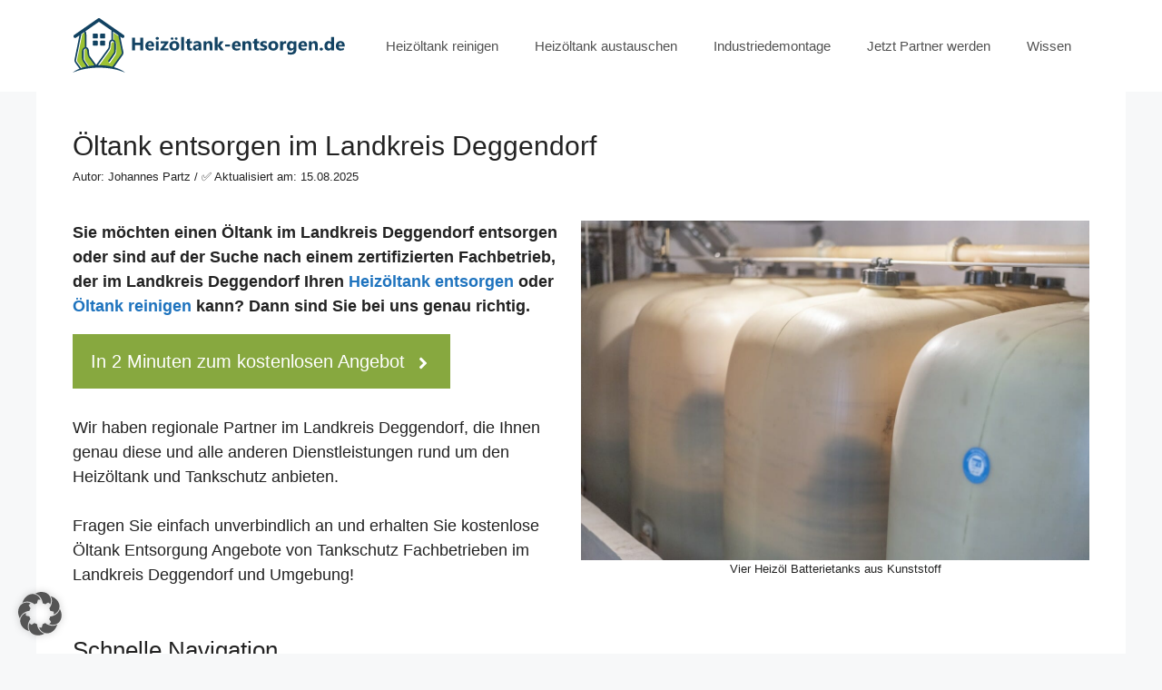

--- FILE ---
content_type: text/html; charset=UTF-8
request_url: https://www.heizoeltank-entsorgen.de/oeltank-entsorgen-in-der-naehe/landkreis-deggendorf/
body_size: 21409
content:
<!DOCTYPE html>
<html lang="de">
<head>
	<meta charset="UTF-8">
	<meta name='robots' content='index, follow, max-image-preview:large, max-snippet:-1, max-video-preview:-1' />
	<style>img:is([sizes="auto" i], [sizes^="auto," i]) { contain-intrinsic-size: 3000px 1500px }</style>
	<meta name="viewport" content="width=device-width, initial-scale=1">
	<!-- This site is optimized with the Yoast SEO Premium plugin v26.2 (Yoast SEO v26.2) - https://yoast.com/wordpress/plugins/seo/ -->
	<title>Öltank entsorgen im Landkreis Deggendorf - Vorschriften, Preise &amp; Angebote</title>
	<meta name="description" content="Sie möchten einen Öltank entsorgen im Landkreis Deggendorf &amp; suchen regionale Anbieter? Unverbindlich &amp; kostenlos Angebote für eine Öltank Entsorgung im Landkreis Deggendorf erhalten" />
	<link rel="canonical" href="https://www.heizoeltank-entsorgen.de/oeltank-entsorgen-in-der-naehe/landkreis-deggendorf/" />
	<meta property="og:locale" content="de_DE" />
	<meta property="og:type" content="article" />
	<meta property="og:title" content="Öltank entsorgen im Landkreis Deggendorf" />
	<meta property="og:description" content="Sie möchten einen Öltank entsorgen im Landkreis Deggendorf &amp; suchen regionale Anbieter? Unverbindlich &amp; kostenlos Angebote für eine Öltank Entsorgung im Landkreis Deggendorf erhalten" />
	<meta property="og:url" content="https://www.heizoeltank-entsorgen.de/oeltank-entsorgen-in-der-naehe/landkreis-deggendorf/" />
	<meta property="og:site_name" content="Heizöltank entsorgen" />
	<meta property="article:modified_time" content="2025-08-15T06:39:39+00:00" />
	<meta property="og:image" content="https://www.heizoeltank-entsorgen.de/wp-content/uploads/2022/02/Alte_Heizoeltanks_Kunststoff.jpeg" />
	<meta property="og:image:width" content="1140" />
	<meta property="og:image:height" content="761" />
	<meta property="og:image:type" content="image/jpeg" />
	<meta name="twitter:card" content="summary_large_image" />
	<meta name="twitter:label1" content="Geschätzte Lesezeit" />
	<meta name="twitter:data1" content="7 Minuten" />
	<script type="application/ld+json" class="yoast-schema-graph">{"@context":"https://schema.org","@graph":[{"@type":"WebPage","@id":"https://www.heizoeltank-entsorgen.de/oeltank-entsorgen-in-der-naehe-landkreis/","url":"https://www.heizoeltank-entsorgen.de/oeltank-entsorgen-in-der-naehe-landkreis/","name":"Öltank entsorgen [landkreis_artikel] [landkreis] - Vorschriften, Preise & Angebote","isPartOf":{"@id":"https://www.heizoeltank-entsorgen.de/#website"},"primaryImageOfPage":{"@id":"https://www.heizoeltank-entsorgen.de/oeltank-entsorgen-in-der-naehe-landkreis/#primaryimage"},"image":{"@id":"https://www.heizoeltank-entsorgen.de/oeltank-entsorgen-in-der-naehe-landkreis/#primaryimage"},"thumbnailUrl":"https://www.heizoeltank-entsorgen.de/wp-content/uploads/2022/02/Alte_Heizoeltanks_Kunststoff.jpeg","datePublished":"2023-05-26T13:08:15+00:00","dateModified":"2025-08-15T06:39:39+00:00","description":"Sie möchten einen Öltank entsorgen [landkreis_artikel] [landkreis] & suchen regionale Anbieter? Unverbindlich & kostenlos Angebote für eine Öltank Entsorgung [landkreis_artikel] [landkreis] erhalten","breadcrumb":{"@id":"https://www.heizoeltank-entsorgen.de/oeltank-entsorgen-in-der-naehe-landkreis/#breadcrumb"},"inLanguage":"de","potentialAction":[{"@type":"ReadAction","target":["https://www.heizoeltank-entsorgen.de/oeltank-entsorgen-in-der-naehe-landkreis/"]}]},{"@type":"ImageObject","inLanguage":"de","@id":"https://www.heizoeltank-entsorgen.de/oeltank-entsorgen-in-der-naehe-landkreis/#primaryimage","url":"https://www.heizoeltank-entsorgen.de/wp-content/uploads/2022/02/Alte_Heizoeltanks_Kunststoff.jpeg","contentUrl":"https://www.heizoeltank-entsorgen.de/wp-content/uploads/2022/02/Alte_Heizoeltanks_Kunststoff.jpeg","width":1140,"height":761,"caption":"Alte Kunststoff Heizöltanks vor der Heizöltankreinigung im Keller eines Wohnhauses"},{"@type":"BreadcrumbList","@id":"https://www.heizoeltank-entsorgen.de/oeltank-entsorgen-in-der-naehe-landkreis/#breadcrumb","itemListElement":[{"@type":"ListItem","position":1,"name":"Startseite","item":"https://www.heizoeltank-entsorgen.de/"},{"@type":"ListItem","position":2,"name":"Öltank entsorgen"}]},{"@type":"WebSite","@id":"https://www.heizoeltank-entsorgen.de/#website","url":"https://www.heizoeltank-entsorgen.de/","name":"Heizöltank entsorgen","description":"Heizöltank entsorgen leicht gemacht","publisher":{"@id":"https://www.heizoeltank-entsorgen.de/#organization"},"potentialAction":[{"@type":"SearchAction","target":{"@type":"EntryPoint","urlTemplate":"https://www.heizoeltank-entsorgen.de/?s={search_term_string}"},"query-input":{"@type":"PropertyValueSpecification","valueRequired":true,"valueName":"search_term_string"}}],"inLanguage":"de"},{"@type":"Organization","@id":"https://www.heizoeltank-entsorgen.de/#organization","name":"Heizöltank-Entsorgen.de","url":"https://www.heizoeltank-entsorgen.de/","logo":{"@type":"ImageObject","inLanguage":"de","@id":"https://www.heizoeltank-entsorgen.de/#/schema/logo/image/","url":"https://www.heizoeltank-entsorgen.de/wp-content/uploads/2022/03/SVGLogo.svg","contentUrl":"https://www.heizoeltank-entsorgen.de/wp-content/uploads/2022/03/SVGLogo.svg","width":605,"height":124,"caption":"Heizöltank-Entsorgen.de"},"image":{"@id":"https://www.heizoeltank-entsorgen.de/#/schema/logo/image/"}}]}</script>
	<!-- / Yoast SEO Premium plugin. -->


<link rel="alternate" type="application/rss+xml" title="Heizöltank entsorgen &raquo; Feed" href="https://www.heizoeltank-entsorgen.de/feed/" />
<link rel="alternate" type="application/rss+xml" title="Heizöltank entsorgen &raquo; Kommentar-Feed" href="https://www.heizoeltank-entsorgen.de/comments/feed/" />
<link rel='stylesheet' id='block-editor-css' href='https://www.heizoeltank-entsorgen.de/wp-content/plugins/lf/assets/block-editor.css?ver=1.0' type='text/css' media='all' />
<link rel='stylesheet' id='wp-block-library-css' href='https://www.heizoeltank-entsorgen.de/wp-includes/css/dist/block-library/style.min.css?ver=6.8.3' type='text/css' media='all' />
<style id='wp-block-library-inline-css' type='text/css'>

        .mallorca-map-container {
            position: relative;
            width: 100%;
        }
        
        .map-svg-container {
            position: relative;
            width: 100%;
            overflow: hidden;
            background: transparent;
        }
        
        .mallorca-map-container svg {
            width: 100%;
            height: auto;
            display: block;
            cursor: grab;
            touch-action: none;
            will-change: transform;
            -webkit-transform: translate3d(0, 0, 0);
            transform: translate3d(0, 0, 0);
        }
        
        .mallorca-map-container svg:active {
            cursor: grabbing;
        }
        
        /* Mobile Zoom Controls */
        .mobile-zoom-controls {
            position: absolute;
            top: 10px;
            right: 10px;
            display: none;
            flex-direction: column;
            gap: 5px;
            z-index: 100;
        }
        
        .zoom-btn {
            width: 40px;
            height: 40px;
            border: 1px solid #ccc;
            background: rgba(255, 255, 255, 0.9);
            border-radius: 6px;
            font-size: 18px;
            font-weight: bold;
            cursor: pointer;
            display: flex;
            align-items: center;
            justify-content: center;
            box-shadow: 0 2px 4px rgba(0,0,0,0.1);
            transition: all 0.2s ease;
        }
        
        .zoom-btn:hover {
            background: #fff;
            box-shadow: 0 4px 8px rgba(0,0,0,0.15);
        }
        
        .zoom-btn:active {
            transform: scale(0.95);
        }
        
        /* Regionen Styling */
        .mallorca-map-container .region {
            fill: url(#regionGradient);
            stroke: #ffffff;
            stroke-width: 2;
            cursor: pointer;
            transition: all 0.3s cubic-bezier(0.4, 0, 0.2, 1);
        }
        
        .mallorca-map-container .region:hover {
            fill: url(#hoverGradient);
            stroke: #ffffff;
            stroke-width: 3;
            filter: drop-shadow(0 4px 12px rgba(107, 114, 128, 0.2));
        }
        
        .mallorca-map-container .region.inactive {
            fill: #f5f5f5;
            stroke: #e0e0e0;
            cursor: not-allowed;
            opacity: 0.6;
        }
        
        .mallorca-map-container .region.inactive:hover {
            fill: #f5f5f5;
            stroke: #e0e0e0;
            filter: none;
        }
        
        /* Städte Styling */
        .mallorca-map-container .city {
            fill: #5f6368;
            stroke: #fff;
            stroke-width: 2;
            cursor: pointer;
            transition: all 0.3s ease;
        }
        
        .mallorca-map-container .city:hover {
            fill: #cf2e2e;
            stroke: #fff;
            stroke-width: 3;
        }
        
        .mallorca-map-container .city.capital {
            fill: #cf2e2e;
        }
        
        .mallorca-map-container .city.capital:hover {
            fill: #d33b2c;
        }
        .mallorca-map-container .city.hover-highlight {
    fill: #cf2e2e;
    stroke: #fff;
    stroke-width: 3;
    filter: drop-shadow(0 2px 6px rgba(207, 46, 46, 0.4));
}

.mallorca-map-container .city.capital.hover-highlight {
    fill: #d33b2c;
    stroke: #fff;
    stroke-width: 4;
    filter: drop-shadow(0 2px 8px rgba(211, 59, 44, 0.5));
}


        /* Stadt-Labels */
        .mallorca-map-container .city-label {
            font-size: 12px;
            font-weight: 600;
            fill: #2d3748;
            text-anchor: middle;
            pointer-events: auto;
            user-select: none;
        }
        
        .mallorca-map-container .city-label.capital {
            font-size: 14px;
            font-weight: 700;
            fill: #cf2e2e;
        }
        
        /* Tooltip */
        .tooltip {
            position: absolute;
            background: rgba(32, 33, 36, 0.95);
            color: white;
            padding: 12px 16px;
            border-radius: 8px;
            font-size: 14px;
            line-height: 1.4;
            pointer-events: none;
            opacity: 0;
            transition: opacity 0.3s ease;
            z-index: 1000;
            max-width: 250px;
        }
        
        .tooltip strong {
            display: block;
            margin-bottom: 4px;
            color: #fff;
        }
        
        .tooltip em {
            color: #8ab4f8;
            font-style: normal;
        }
        
        /* Info Box */
        .mallorca-map-container .info-box {
            padding: 20px;
            margin-top: 20px;
        }
        
        .mallorca-map-container .legend {
            display: flex;
            gap: 24px;
            flex-wrap: wrap;
        }
        
        .mallorca-map-container .legend-item {
            display: flex;
            align-items: center;
            gap: 8px;
            font-size: 14px;
            color: #5f6368;
        }
        
        .mallorca-map-container .legend-color {
            width: 24px;
            height: 24px;
            border-radius: 4px;
            border: 1px solid #e0e0e0;
        }
        
        .mallorca-map-container .legend-color.region-active {
            background: linear-gradient(135deg, #e0e4e8, #a8b0ba);
        }
        
        .mallorca-map-container .legend-color.region-hover {
            background: linear-gradient(135deg, #b0b8c2, #6b7280);
        }
        
        .mallorca-map-container .legend-color.region-inactive {
            background: #f5f5f5;
            opacity: 0.6;
        }
        
        .mallorca-map-container .legend-color.city-normal {
            background: #5f6368;
            border-radius: 50%;
            width: 16px;
            height: 16px;
        }
        
        .mallorca-map-container .legend-color.city-capital {
            background: #cf2e2e;
            border-radius: 50%;
            width: 20px;
            height: 20px;
        }
        
       /* Mobile Responsive */
    @media (max-width: 768px) {
        .mallorca-map-container {
            padding: 10px;
        }
        
        .map-svg-container {
            height: 400px;
            overflow: hidden;
            position: relative;
        }
                
        .mallorca-map-container svg {
            touch-action: none;
            -webkit-user-select: none;
            user-select: none;
            -webkit-tap-highlight-color: transparent;
            /* Entfernen Sie die transform-Eigenschaften */
            width: 100%;
            height: auto;
        }
                
        .mobile-zoom-controls {
            display: flex;
        }
        
        /* Hover-Effekte für mobile Geräte entfernen */
        .mallorca-map-container .region:hover {
            fill: url(#regionGradient);
            stroke: #ffffff;
            stroke-width: 2;
            filter: none;
        }
        
        .mallorca-map-container .city:hover {
            fill: #5f6368;
            stroke: #fff;
            stroke-width: 2;
        }
        
        .mallorca-map-container .city.capital:hover {
            fill: #cf2e2e;
            stroke: #fff;
            stroke-width: 2;
        }
        
        .zoom-btn:hover {
            background: rgba(255, 255, 255, 0.9);
            box-shadow: 0 2px 4px rgba(0,0,0,0.1);
        }
        
        .mallorca-map-container .city-label {
            font-size: 10px;
        }
        
        .mallorca-map-container .city-label.capital {
            font-size: 12px;
        }
        
        .mallorca-map-container .legend {
            gap: 12px;
            justify-content: center;
        }
        
        .mallorca-map-container .legend-item {
            font-size: 12px;
            flex: 0 0 calc(50% - 6px);
        }
        
        .tooltip {
            font-size: 12px;
            padding: 8px 12px;
            max-width: 200px;
        }
    }
    
    @media (max-width: 480px) {
        .map-svg-container {
            height: 350px;
        }
        
        .mallorca-map-container svg {
            width: 100%;
            height: auto;
        }
            
        .mallorca-map-container .legend-item {
            flex: 0 0 100%;
            justify-content: center;
        }
        
        .zoom-btn {
            width: 35px;
            height: 35px;
            font-size: 16px;
        }
        
        /* Hover-Effekte auch für kleinere mobile Geräte entfernen */
        .zoom-btn:hover {
            background: rgba(255, 255, 255, 0.9);
            box-shadow: 0 2px 4px rgba(0,0,0,0.1);
        }
    }
</style>
<style id='classic-theme-styles-inline-css' type='text/css'>
/*! This file is auto-generated */
.wp-block-button__link{color:#fff;background-color:#32373c;border-radius:9999px;box-shadow:none;text-decoration:none;padding:calc(.667em + 2px) calc(1.333em + 2px);font-size:1.125em}.wp-block-file__button{background:#32373c;color:#fff;text-decoration:none}
</style>
<link rel='stylesheet' id='ht_toc-style-css-css' href='https://www.heizoeltank-entsorgen.de/wp-content/plugins/heroic-table-of-contents/dist/blocks.style.build.css?ver=1762155307' type='text/css' media='all' />
<style id='global-styles-inline-css' type='text/css'>
:root{--wp--preset--aspect-ratio--square: 1;--wp--preset--aspect-ratio--4-3: 4/3;--wp--preset--aspect-ratio--3-4: 3/4;--wp--preset--aspect-ratio--3-2: 3/2;--wp--preset--aspect-ratio--2-3: 2/3;--wp--preset--aspect-ratio--16-9: 16/9;--wp--preset--aspect-ratio--9-16: 9/16;--wp--preset--color--black: #000000;--wp--preset--color--cyan-bluish-gray: #abb8c3;--wp--preset--color--white: #ffffff;--wp--preset--color--pale-pink: #f78da7;--wp--preset--color--vivid-red: #cf2e2e;--wp--preset--color--luminous-vivid-orange: #ff6900;--wp--preset--color--luminous-vivid-amber: #fcb900;--wp--preset--color--light-green-cyan: #7bdcb5;--wp--preset--color--vivid-green-cyan: #00d084;--wp--preset--color--pale-cyan-blue: #8ed1fc;--wp--preset--color--vivid-cyan-blue: #0693e3;--wp--preset--color--vivid-purple: #9b51e0;--wp--preset--color--contrast: var(--contrast);--wp--preset--color--contrast-2: var(--contrast-2);--wp--preset--color--contrast-3: var(--contrast-3);--wp--preset--color--base: var(--base);--wp--preset--color--base-2: var(--base-2);--wp--preset--color--base-3: var(--base-3);--wp--preset--color--accent: var(--accent);--wp--preset--gradient--vivid-cyan-blue-to-vivid-purple: linear-gradient(135deg,rgba(6,147,227,1) 0%,rgb(155,81,224) 100%);--wp--preset--gradient--light-green-cyan-to-vivid-green-cyan: linear-gradient(135deg,rgb(122,220,180) 0%,rgb(0,208,130) 100%);--wp--preset--gradient--luminous-vivid-amber-to-luminous-vivid-orange: linear-gradient(135deg,rgba(252,185,0,1) 0%,rgba(255,105,0,1) 100%);--wp--preset--gradient--luminous-vivid-orange-to-vivid-red: linear-gradient(135deg,rgba(255,105,0,1) 0%,rgb(207,46,46) 100%);--wp--preset--gradient--very-light-gray-to-cyan-bluish-gray: linear-gradient(135deg,rgb(238,238,238) 0%,rgb(169,184,195) 100%);--wp--preset--gradient--cool-to-warm-spectrum: linear-gradient(135deg,rgb(74,234,220) 0%,rgb(151,120,209) 20%,rgb(207,42,186) 40%,rgb(238,44,130) 60%,rgb(251,105,98) 80%,rgb(254,248,76) 100%);--wp--preset--gradient--blush-light-purple: linear-gradient(135deg,rgb(255,206,236) 0%,rgb(152,150,240) 100%);--wp--preset--gradient--blush-bordeaux: linear-gradient(135deg,rgb(254,205,165) 0%,rgb(254,45,45) 50%,rgb(107,0,62) 100%);--wp--preset--gradient--luminous-dusk: linear-gradient(135deg,rgb(255,203,112) 0%,rgb(199,81,192) 50%,rgb(65,88,208) 100%);--wp--preset--gradient--pale-ocean: linear-gradient(135deg,rgb(255,245,203) 0%,rgb(182,227,212) 50%,rgb(51,167,181) 100%);--wp--preset--gradient--electric-grass: linear-gradient(135deg,rgb(202,248,128) 0%,rgb(113,206,126) 100%);--wp--preset--gradient--midnight: linear-gradient(135deg,rgb(2,3,129) 0%,rgb(40,116,252) 100%);--wp--preset--font-size--small: 13px;--wp--preset--font-size--medium: 20px;--wp--preset--font-size--large: 36px;--wp--preset--font-size--x-large: 42px;--wp--preset--spacing--20: 0.44rem;--wp--preset--spacing--30: 0.67rem;--wp--preset--spacing--40: 1rem;--wp--preset--spacing--50: 1.5rem;--wp--preset--spacing--60: 2.25rem;--wp--preset--spacing--70: 3.38rem;--wp--preset--spacing--80: 5.06rem;--wp--preset--shadow--natural: 6px 6px 9px rgba(0, 0, 0, 0.2);--wp--preset--shadow--deep: 12px 12px 50px rgba(0, 0, 0, 0.4);--wp--preset--shadow--sharp: 6px 6px 0px rgba(0, 0, 0, 0.2);--wp--preset--shadow--outlined: 6px 6px 0px -3px rgba(255, 255, 255, 1), 6px 6px rgba(0, 0, 0, 1);--wp--preset--shadow--crisp: 6px 6px 0px rgba(0, 0, 0, 1);}:where(.is-layout-flex){gap: 0.5em;}:where(.is-layout-grid){gap: 0.5em;}body .is-layout-flex{display: flex;}.is-layout-flex{flex-wrap: wrap;align-items: center;}.is-layout-flex > :is(*, div){margin: 0;}body .is-layout-grid{display: grid;}.is-layout-grid > :is(*, div){margin: 0;}:where(.wp-block-columns.is-layout-flex){gap: 2em;}:where(.wp-block-columns.is-layout-grid){gap: 2em;}:where(.wp-block-post-template.is-layout-flex){gap: 1.25em;}:where(.wp-block-post-template.is-layout-grid){gap: 1.25em;}.has-black-color{color: var(--wp--preset--color--black) !important;}.has-cyan-bluish-gray-color{color: var(--wp--preset--color--cyan-bluish-gray) !important;}.has-white-color{color: var(--wp--preset--color--white) !important;}.has-pale-pink-color{color: var(--wp--preset--color--pale-pink) !important;}.has-vivid-red-color{color: var(--wp--preset--color--vivid-red) !important;}.has-luminous-vivid-orange-color{color: var(--wp--preset--color--luminous-vivid-orange) !important;}.has-luminous-vivid-amber-color{color: var(--wp--preset--color--luminous-vivid-amber) !important;}.has-light-green-cyan-color{color: var(--wp--preset--color--light-green-cyan) !important;}.has-vivid-green-cyan-color{color: var(--wp--preset--color--vivid-green-cyan) !important;}.has-pale-cyan-blue-color{color: var(--wp--preset--color--pale-cyan-blue) !important;}.has-vivid-cyan-blue-color{color: var(--wp--preset--color--vivid-cyan-blue) !important;}.has-vivid-purple-color{color: var(--wp--preset--color--vivid-purple) !important;}.has-black-background-color{background-color: var(--wp--preset--color--black) !important;}.has-cyan-bluish-gray-background-color{background-color: var(--wp--preset--color--cyan-bluish-gray) !important;}.has-white-background-color{background-color: var(--wp--preset--color--white) !important;}.has-pale-pink-background-color{background-color: var(--wp--preset--color--pale-pink) !important;}.has-vivid-red-background-color{background-color: var(--wp--preset--color--vivid-red) !important;}.has-luminous-vivid-orange-background-color{background-color: var(--wp--preset--color--luminous-vivid-orange) !important;}.has-luminous-vivid-amber-background-color{background-color: var(--wp--preset--color--luminous-vivid-amber) !important;}.has-light-green-cyan-background-color{background-color: var(--wp--preset--color--light-green-cyan) !important;}.has-vivid-green-cyan-background-color{background-color: var(--wp--preset--color--vivid-green-cyan) !important;}.has-pale-cyan-blue-background-color{background-color: var(--wp--preset--color--pale-cyan-blue) !important;}.has-vivid-cyan-blue-background-color{background-color: var(--wp--preset--color--vivid-cyan-blue) !important;}.has-vivid-purple-background-color{background-color: var(--wp--preset--color--vivid-purple) !important;}.has-black-border-color{border-color: var(--wp--preset--color--black) !important;}.has-cyan-bluish-gray-border-color{border-color: var(--wp--preset--color--cyan-bluish-gray) !important;}.has-white-border-color{border-color: var(--wp--preset--color--white) !important;}.has-pale-pink-border-color{border-color: var(--wp--preset--color--pale-pink) !important;}.has-vivid-red-border-color{border-color: var(--wp--preset--color--vivid-red) !important;}.has-luminous-vivid-orange-border-color{border-color: var(--wp--preset--color--luminous-vivid-orange) !important;}.has-luminous-vivid-amber-border-color{border-color: var(--wp--preset--color--luminous-vivid-amber) !important;}.has-light-green-cyan-border-color{border-color: var(--wp--preset--color--light-green-cyan) !important;}.has-vivid-green-cyan-border-color{border-color: var(--wp--preset--color--vivid-green-cyan) !important;}.has-pale-cyan-blue-border-color{border-color: var(--wp--preset--color--pale-cyan-blue) !important;}.has-vivid-cyan-blue-border-color{border-color: var(--wp--preset--color--vivid-cyan-blue) !important;}.has-vivid-purple-border-color{border-color: var(--wp--preset--color--vivid-purple) !important;}.has-vivid-cyan-blue-to-vivid-purple-gradient-background{background: var(--wp--preset--gradient--vivid-cyan-blue-to-vivid-purple) !important;}.has-light-green-cyan-to-vivid-green-cyan-gradient-background{background: var(--wp--preset--gradient--light-green-cyan-to-vivid-green-cyan) !important;}.has-luminous-vivid-amber-to-luminous-vivid-orange-gradient-background{background: var(--wp--preset--gradient--luminous-vivid-amber-to-luminous-vivid-orange) !important;}.has-luminous-vivid-orange-to-vivid-red-gradient-background{background: var(--wp--preset--gradient--luminous-vivid-orange-to-vivid-red) !important;}.has-very-light-gray-to-cyan-bluish-gray-gradient-background{background: var(--wp--preset--gradient--very-light-gray-to-cyan-bluish-gray) !important;}.has-cool-to-warm-spectrum-gradient-background{background: var(--wp--preset--gradient--cool-to-warm-spectrum) !important;}.has-blush-light-purple-gradient-background{background: var(--wp--preset--gradient--blush-light-purple) !important;}.has-blush-bordeaux-gradient-background{background: var(--wp--preset--gradient--blush-bordeaux) !important;}.has-luminous-dusk-gradient-background{background: var(--wp--preset--gradient--luminous-dusk) !important;}.has-pale-ocean-gradient-background{background: var(--wp--preset--gradient--pale-ocean) !important;}.has-electric-grass-gradient-background{background: var(--wp--preset--gradient--electric-grass) !important;}.has-midnight-gradient-background{background: var(--wp--preset--gradient--midnight) !important;}.has-small-font-size{font-size: var(--wp--preset--font-size--small) !important;}.has-medium-font-size{font-size: var(--wp--preset--font-size--medium) !important;}.has-large-font-size{font-size: var(--wp--preset--font-size--large) !important;}.has-x-large-font-size{font-size: var(--wp--preset--font-size--x-large) !important;}
:where(.wp-block-post-template.is-layout-flex){gap: 1.25em;}:where(.wp-block-post-template.is-layout-grid){gap: 1.25em;}
:where(.wp-block-columns.is-layout-flex){gap: 2em;}:where(.wp-block-columns.is-layout-grid){gap: 2em;}
:root :where(.wp-block-pullquote){font-size: 1.5em;line-height: 1.6;}
</style>
<link rel='stylesheet' id='jquery-ui-css-css' href='https://www.heizoeltank-entsorgen.de/wp-content/plugins/lf/assets/jquery-autocomplete-ui.css?ver=6.8.3' type='text/css' media='all' />
<link rel='stylesheet' id='generate-widget-areas-css' href='https://www.heizoeltank-entsorgen.de/wp-content/themes/generatepress/assets/css/components/widget-areas.min.css?ver=3.5.1' type='text/css' media='all' />
<link rel='stylesheet' id='generate-style-css' href='https://www.heizoeltank-entsorgen.de/wp-content/themes/generatepress/assets/css/main.min.css?ver=3.5.1' type='text/css' media='all' />
<style id='generate-style-inline-css' type='text/css'>
body{background-color:#f7f8f9;color:#222222;}a{color:#1e73be;}a:hover, a:focus, a:active{color:#000000;}.wp-block-group__inner-container{max-width:1200px;margin-left:auto;margin-right:auto;}.site-header .header-image{width:300px;}:root{--contrast:#222222;--contrast-2:#575760;--contrast-3:#b2b2be;--base:#f0f0f0;--base-2:#f7f8f9;--base-3:#ffffff;--accent:#1e73be;}:root .has-contrast-color{color:var(--contrast);}:root .has-contrast-background-color{background-color:var(--contrast);}:root .has-contrast-2-color{color:var(--contrast-2);}:root .has-contrast-2-background-color{background-color:var(--contrast-2);}:root .has-contrast-3-color{color:var(--contrast-3);}:root .has-contrast-3-background-color{background-color:var(--contrast-3);}:root .has-base-color{color:var(--base);}:root .has-base-background-color{background-color:var(--base);}:root .has-base-2-color{color:var(--base-2);}:root .has-base-2-background-color{background-color:var(--base-2);}:root .has-base-3-color{color:var(--base-3);}:root .has-base-3-background-color{background-color:var(--base-3);}:root .has-accent-color{color:var(--accent);}:root .has-accent-background-color{background-color:var(--accent);}body, button, input, select, textarea{font-family:Arial, Helvetica, sans-serif;font-size:18px;}body{line-height:1.5;}.entry-content > [class*="wp-block-"]:not(:last-child):not(.wp-block-heading){margin-bottom:1.5em;}.main-navigation .main-nav ul ul li a{font-size:14px;}.sidebar .widget, .footer-widgets .widget{font-size:17px;}h1{font-size:30px;line-height:1.3em;}h2{font-size:26px;}h3{font-size:22px;}h4{font-size:18px;}@media (max-width:768px){.main-title{font-size:20px;}h1{font-size:26px;}h2{font-size:27px;}h3{font-size:24px;}h4{font-size:22px;}h5{font-size:19px;}}.top-bar{background-color:#636363;color:#ffffff;}.top-bar a{color:#ffffff;}.top-bar a:hover{color:#303030;}.site-header{background-color:#ffffff;}.main-title a,.main-title a:hover{color:#222222;}.site-description{color:#757575;}.mobile-menu-control-wrapper .menu-toggle,.mobile-menu-control-wrapper .menu-toggle:hover,.mobile-menu-control-wrapper .menu-toggle:focus,.has-inline-mobile-toggle #site-navigation.toggled{background-color:rgba(0, 0, 0, 0.02);}.main-navigation,.main-navigation ul ul{background-color:#ffffff;}.main-navigation .main-nav ul li a, .main-navigation .menu-toggle, .main-navigation .menu-bar-items{color:#515151;}.main-navigation .main-nav ul li:not([class*="current-menu-"]):hover > a, .main-navigation .main-nav ul li:not([class*="current-menu-"]):focus > a, .main-navigation .main-nav ul li.sfHover:not([class*="current-menu-"]) > a, .main-navigation .menu-bar-item:hover > a, .main-navigation .menu-bar-item.sfHover > a{color:#7a8896;background-color:#ffffff;}button.menu-toggle:hover,button.menu-toggle:focus{color:#515151;}.main-navigation .main-nav ul li[class*="current-menu-"] > a{color:#7a8896;background-color:#ffffff;}.navigation-search input[type="search"],.navigation-search input[type="search"]:active, .navigation-search input[type="search"]:focus, .main-navigation .main-nav ul li.search-item.active > a, .main-navigation .menu-bar-items .search-item.active > a{color:#7a8896;background-color:#ffffff;}.main-navigation ul ul{background-color:#eaeaea;}.main-navigation .main-nav ul ul li a{color:#515151;}.main-navigation .main-nav ul ul li:not([class*="current-menu-"]):hover > a,.main-navigation .main-nav ul ul li:not([class*="current-menu-"]):focus > a, .main-navigation .main-nav ul ul li.sfHover:not([class*="current-menu-"]) > a{color:#7a8896;background-color:#eaeaea;}.main-navigation .main-nav ul ul li[class*="current-menu-"] > a{color:#7a8896;background-color:#eaeaea;}.separate-containers .inside-article, .separate-containers .comments-area, .separate-containers .page-header, .one-container .container, .separate-containers .paging-navigation, .inside-page-header{background-color:#ffffff;}.entry-title a{color:#222222;}.entry-title a:hover{color:#55555e;}.entry-meta{color:#595959;}.sidebar .widget{background-color:#ffffff;}.footer-widgets{background-color:#ffffff;}.footer-widgets .widget-title{color:#000000;}.site-info{color:#ffffff;background-color:#55555e;}.site-info a{color:#ffffff;}.site-info a:hover{color:#d3d3d3;}.footer-bar .widget_nav_menu .current-menu-item a{color:#d3d3d3;}input[type="text"],input[type="email"],input[type="url"],input[type="password"],input[type="search"],input[type="tel"],input[type="number"],textarea,select{color:#666666;background-color:#fafafa;border-color:#cccccc;}input[type="text"]:focus,input[type="email"]:focus,input[type="url"]:focus,input[type="password"]:focus,input[type="search"]:focus,input[type="tel"]:focus,input[type="number"]:focus,textarea:focus,select:focus{color:#666666;background-color:#ffffff;border-color:#bfbfbf;}button,html input[type="button"],input[type="reset"],input[type="submit"],a.button,a.wp-block-button__link:not(.has-background){color:#ffffff;background-color:#55555e;}button:hover,html input[type="button"]:hover,input[type="reset"]:hover,input[type="submit"]:hover,a.button:hover,button:focus,html input[type="button"]:focus,input[type="reset"]:focus,input[type="submit"]:focus,a.button:focus,a.wp-block-button__link:not(.has-background):active,a.wp-block-button__link:not(.has-background):focus,a.wp-block-button__link:not(.has-background):hover{color:#ffffff;background-color:#3f4047;}a.generate-back-to-top{background-color:rgba( 0,0,0,0.4 );color:#ffffff;}a.generate-back-to-top:hover,a.generate-back-to-top:focus{background-color:rgba( 0,0,0,0.6 );color:#ffffff;}:root{--gp-search-modal-bg-color:var(--base-3);--gp-search-modal-text-color:var(--contrast);--gp-search-modal-overlay-bg-color:rgba(0,0,0,0.2);}@media (max-width: 768px){.main-navigation .menu-bar-item:hover > a, .main-navigation .menu-bar-item.sfHover > a{background:none;color:#515151;}}.nav-below-header .main-navigation .inside-navigation.grid-container, .nav-above-header .main-navigation .inside-navigation.grid-container{padding:0px 20px 0px 20px;}.site-main .wp-block-group__inner-container{padding:40px;}.separate-containers .paging-navigation{padding-top:20px;padding-bottom:20px;}.entry-content .alignwide, body:not(.no-sidebar) .entry-content .alignfull{margin-left:-40px;width:calc(100% + 80px);max-width:calc(100% + 80px);}.rtl .menu-item-has-children .dropdown-menu-toggle{padding-left:20px;}.rtl .main-navigation .main-nav ul li.menu-item-has-children > a{padding-right:20px;}@media (max-width:768px){.separate-containers .inside-article, .separate-containers .comments-area, .separate-containers .page-header, .separate-containers .paging-navigation, .one-container .site-content, .inside-page-header{padding:30px;}.site-main .wp-block-group__inner-container{padding:30px;}.inside-top-bar{padding-right:30px;padding-left:30px;}.inside-header{padding-right:20px;padding-left:20px;}.widget-area .widget{padding-top:30px;padding-right:30px;padding-bottom:30px;padding-left:30px;}.footer-widgets-container{padding-top:30px;padding-right:30px;padding-bottom:30px;padding-left:30px;}.inside-site-info{padding-right:30px;padding-left:30px;}.entry-content .alignwide, body:not(.no-sidebar) .entry-content .alignfull{margin-left:-30px;width:calc(100% + 60px);max-width:calc(100% + 60px);}.one-container .site-main .paging-navigation{margin-bottom:20px;}}/* End cached CSS */.is-right-sidebar{width:30%;}.is-left-sidebar{width:30%;}.site-content .content-area{width:100%;}@media (max-width: 768px){.main-navigation .menu-toggle,.sidebar-nav-mobile:not(#sticky-placeholder){display:block;}.main-navigation ul,.gen-sidebar-nav,.main-navigation:not(.slideout-navigation):not(.toggled) .main-nav > ul,.has-inline-mobile-toggle #site-navigation .inside-navigation > *:not(.navigation-search):not(.main-nav){display:none;}.nav-align-right .inside-navigation,.nav-align-center .inside-navigation{justify-content:space-between;}.has-inline-mobile-toggle .mobile-menu-control-wrapper{display:flex;flex-wrap:wrap;}.has-inline-mobile-toggle .inside-header{flex-direction:row;text-align:left;flex-wrap:wrap;}.has-inline-mobile-toggle .header-widget,.has-inline-mobile-toggle #site-navigation{flex-basis:100%;}.nav-float-left .has-inline-mobile-toggle #site-navigation{order:10;}}
.dynamic-author-image-rounded{border-radius:100%;}.dynamic-featured-image, .dynamic-author-image{vertical-align:middle;}.one-container.blog .dynamic-content-template:not(:last-child), .one-container.archive .dynamic-content-template:not(:last-child){padding-bottom:0px;}.dynamic-entry-excerpt > p:last-child{margin-bottom:0px;}
.navigation-branding .main-title{font-weight:bold;text-transform:none;font-size:25px;}@media (max-width: 768px){.navigation-branding .main-title{font-size:20px;}}
</style>
<link rel='stylesheet' id='generate-child-css' href='https://www.heizoeltank-entsorgen.de/wp-content/themes/generatepress-child/style.css?ver=1675940210' type='text/css' media='all' />
<link rel='stylesheet' id='borlabs-cookie-custom-css' href='https://www.heizoeltank-entsorgen.de/wp-content/cache/borlabs-cookie/1/borlabs-cookie-1-de.css?ver=3.3.19-54' type='text/css' media='all' />
<link rel='stylesheet' id='lazyload-video-css-css' href='https://www.heizoeltank-entsorgen.de/wp-content/plugins/lazy-load-for-videos/public/css/lazyload-shared.css?ver=2.18.9' type='text/css' media='all' />
<style id='lazyload-video-css-inline-css' type='text/css'>
.entry-content a.lazy-load-youtube, a.lazy-load-youtube, .lazy-load-vimeo{ background-size: cover; }.lazy-load-div:before { content: "\25B6"; text-shadow: 0px 0px 60px rgba(0,0,0,0.8); }.lazy-load-info-extra .overlaytext
{
  background-color: #FFFFFF;
  color: #000000;
  margin: 50px;
  font-weight: bold;
  padding: 10px;
  opacity: 1;
}

@media only screen and (max-width: 675px){
.lazy-load-info-extra .overlaytext {

background-color: #FFFFFF;
  color: #000000;
  margin: 0px;
  font-weight: bold;
  padding: 5px;
  opacity: 1;
}
@media only screen and (max-width: 675px){
.lazy-load-info-extra {
font-size: 12px;
font-weight: bold;
}

.lazy-load-info .titletext-youtube
{
font-size: 25px;
font-weight: bold;
}
</style>
<link rel='stylesheet' id='generateblocks-css' href='https://www.heizoeltank-entsorgen.de/wp-content/uploads/generateblocks/style-997.css?ver=1762155309' type='text/css' media='all' />
<link rel='stylesheet' id='generate-navigation-branding-css' href='https://www.heizoeltank-entsorgen.de/wp-content/plugins/gp-premium/menu-plus/functions/css/navigation-branding-flex.min.css?ver=2.5.5' type='text/css' media='all' />
<style id='generate-navigation-branding-inline-css' type='text/css'>
@media (max-width: 768px){.site-header, #site-navigation, #sticky-navigation{display:none !important;opacity:0.0;}#mobile-header{display:block !important;width:100% !important;}#mobile-header .main-nav > ul{display:none;}#mobile-header.toggled .main-nav > ul, #mobile-header .menu-toggle, #mobile-header .mobile-bar-items{display:block;}#mobile-header .main-nav{-ms-flex:0 0 100%;flex:0 0 100%;-webkit-box-ordinal-group:5;-ms-flex-order:4;order:4;}}.main-navigation.has-branding .inside-navigation.grid-container, .main-navigation.has-branding.grid-container .inside-navigation:not(.grid-container){padding:0px 40px 0px 40px;}.main-navigation.has-branding:not(.grid-container) .inside-navigation:not(.grid-container) .navigation-branding{margin-left:10px;}.navigation-branding img, .site-logo.mobile-header-logo img{height:60px;width:auto;}.navigation-branding .main-title{line-height:60px;}@media (max-width: 768px){.main-navigation.has-branding.nav-align-center .menu-bar-items, .main-navigation.has-sticky-branding.navigation-stick.nav-align-center .menu-bar-items{margin-left:auto;}.navigation-branding{margin-right:auto;margin-left:10px;}.navigation-branding .main-title, .mobile-header-navigation .site-logo{margin-left:10px;}.main-navigation.has-branding .inside-navigation.grid-container{padding:0px;}}
</style>
<script src="https://www.heizoeltank-entsorgen.de/wp-includes/js/jquery/jquery.min.js?ver=3.7.1" id="jquery-core-js"></script>
<script src="https://www.heizoeltank-entsorgen.de/wp-includes/js/jquery/jquery-migrate.min.js?ver=3.4.1" id="jquery-migrate-js"></script>
<script id="jquery-js-after">
function initMallorcaMap(mapId) {
        var container = document.getElementById(mapId);
        if (!container) return;

        var svgContainer = container.querySelector(".map-svg-container");
        var svg = container.querySelector("svg");
        var tooltip = document.getElementById("tooltip-" + mapId);

        var transform = {
            scale: 1,
            x: 0,
            y: 0
        };
        
        var minScale = 1;
        var maxScale = 3;
        
         var isMobile = window.innerWidth <= 768;
    
        // Initiale Transform setzen
        if (svg) {
            svg.style.transform = "translate3d(0, 0, 0) scale(1)";
            svg.style.transformOrigin = "center center";
        }
        
        var dragState = {
            active: false,
            startX: 0,
            startY: 0,
            initialX: 0,
            initialY: 0,
            hasMoved: false
        };

        var touchState = {
            startDistance: 0,
            startScale: 1,
            startTime: 0,
            moved: false,
            lastX: 0,
            lastY: 0
        };

        var regionLinks = {
            MAL: "https://www.mallorca-haus-kaufen.de/category/suedwest/",
            PMI: "https://www.mallorca-haus-kaufen.de/category/palma/", 
            MSO: "https://www.mallorca-haus-kaufen.de/category/sued/",
            MSE: "https://www.mallorca-haus-kaufen.de/category/suedost/",
            MNE: "https://www.mallorca-haus-kaufen.de/category/nordost/",
            ALC: "https://www.mallorca-haus-kaufen.de/category/nord/",
            MCE: "https://www.mallorca-haus-kaufen.de/category/west/"
        };

        var cityLinks = {
            "Palma": "https://www.mallorca-haus-kaufen.de/palma/",
            "Sóller": "https://www.mallorca-haus-kaufen.de/soller/",
            "Alcúdia": "https://www.mallorca-haus-kaufen.de/alcudia/",
            "Pollensa": "https://www.mallorca-haus-kaufen.de/pollensa/",
            "Artà": "https://www.mallorca-haus-kaufen.de/arta/",
            "Canyamel": "https://www.mallorca-haus-kaufen.de/canyamel/",
            "Cala Millor": "https://www.mallorca-haus-kaufen.de/cala-millor/",
            "Manacor": "https://www.mallorca-haus-kaufen.de/manacor/",
            "Porto Cristo": "https://www.mallorca-haus-kaufen.de/porto-cristo/",
            "Felanitx": "https://www.mallorca-haus-kaufen.de/felanitx/",
            "Portocolom": "https://www.mallorca-haus-kaufen.de/portocolom/",
            "Campos": "https://www.mallorca-haus-kaufen.de/campos/",
            "Llucmajor": "https://www.mallorca-haus-kaufen.de/llucmajor/",
            "Andratx": "https://www.mallorca-haus-kaufen.de/andratx/",
            "Camp de Mar": "https://www.mallorca-haus-kaufen.de/camp-de-mar/",
            "Calvià": "https://www.mallorca-haus-kaufen.de/calvia/",
            "Paguera": "https://www.mallorca-haus-kaufen.de/paguera/",
            "Santa Ponsa": "https://www.mallorca-haus-kaufen.de/santa-ponsa/",
            "Portals Nous": "https://www.mallorca-haus-kaufen.de/portals-nous/"
        };

        var rafId = null;
        function updateTransform() {
            if (rafId) return;
            rafId = requestAnimationFrame(function() {
                if (svg) {
                    svg.style.transform = "translate3d(" + transform.x + "px, " + transform.y + "px, 0) scale(" + transform.scale + ")";
                }
                rafId = null;
            });
        }

        function resetZoom() {
            transform.scale = 1;
            transform.x = 0;
            transform.y = 0;
            updateTransform();
        }

        function zoomIn() {
            if (transform.scale < maxScale) {
                transform.scale = Math.min(transform.scale * 1.3, maxScale);
                updateTransform();
            }
        }

        function zoomOut() {
            if (transform.scale > minScale) {
                transform.scale = Math.max(transform.scale / 1.3, minScale);
                if (transform.scale === minScale) {
                    transform.x = 0;
                    transform.y = 0;
                }
                updateTransform();
            }
        }

        function getDistance(touch1, touch2) {
            var dx = touch2.pageX - touch1.pageX;
            var dy = touch2.pageY - touch1.pageY;
            return Math.sqrt(dx * dx + dy * dy);
        }

        var zoomInBtn = container.querySelector(".zoom-in");
        var zoomOutBtn = container.querySelector(".zoom-out");
        var zoomResetBtn = container.querySelector(".zoom-reset");

        if (zoomInBtn) zoomInBtn.addEventListener("click", zoomIn);
        if (zoomOutBtn) zoomOutBtn.addEventListener("click", zoomOut);
        if (zoomResetBtn) zoomResetBtn.addEventListener("click", resetZoom);

        if (svg) {
            svg.addEventListener("mousedown", function(e) {
                if (transform.scale > 1) {
                    dragState.active = true;
                    dragState.hasMoved = false;
                    dragState.startX = e.clientX;
                    dragState.startY = e.clientY;
                    dragState.initialX = transform.x;
                    dragState.initialY = transform.y;
                    svg.style.cursor = "grabbing";
                    e.preventDefault();
                }
            });

            svg.addEventListener("wheel", function(e) {
                // Desktop: Nur zoomen wenn Strg gedrückt ist
                if (!e.ctrlKey) {
                    return; // Normales Scrollen erlauben
                }
                
                e.preventDefault();
                if (e.deltaY < 0) {
                    zoomIn();
                } else {
                    zoomOut();
                }
            }, { passive: false });
        }

        document.addEventListener("mousemove", function(e) {
            if (dragState.active) {
                var deltaX = e.clientX - dragState.startX;
                var deltaY = e.clientY - dragState.startY;
                
                // NEU: Prüfe ob tatsächlich bewegt wurde (Mindestabstand)
                if (Math.abs(deltaX) > 3 || Math.abs(deltaY) > 3) {
                    dragState.hasMoved = true;
                }
                
                transform.x = dragState.initialX + deltaX;
                transform.y = dragState.initialY + deltaY;
                updateTransform();
            }
        });

        document.addEventListener("mouseup", function() {
          if (dragState.active) {
              dragState.active = false;
              if (svg) svg.style.cursor = "grab";
          }
      });


        if (svg) {
           svg.addEventListener("touchstart", function(e) {
              touchState.startTime = Date.now();
              touchState.moved = false;
              
              if (e.touches.length === 1) {
                  // Ein Finger: Nur dragging wenn bereits gezoomt
                  if (transform.scale > 1) {
                      dragState.active = true;
                      dragState.hasMoved = false;
                      dragState.startX = e.touches[0].clientX;
                      dragState.startY = e.touches[0].clientY;
                      dragState.initialX = transform.x;
                      dragState.initialY = transform.y;
                  }
              } else if (e.touches.length === 2) {
                  // Zwei Finger: Zoom UND Dragging möglich
                  dragState.active = true;
                  dragState.hasMoved = false;
                  dragState.startX = (e.touches[0].clientX + e.touches[1].clientX) / 2;
                  dragState.startY = (e.touches[0].clientY + e.touches[1].clientY) / 2;
                  dragState.initialX = transform.x;
                  dragState.initialY = transform.y;
                  
                  touchState.startDistance = getDistance(e.touches[0], e.touches[1]);
                  touchState.startScale = transform.scale;
                  e.preventDefault();
              }
          }, { passive: false });

            svg.addEventListener("touchmove", function(e) {
                touchState.moved = true;
                
                if (e.touches.length === 1 && dragState.active) {
                    // Ein Finger: Normal dragging (nur wenn bereits gezoomt)
                    transform.x = dragState.initialX + (e.touches[0].clientX - dragState.startX);
                    transform.y = dragState.initialY + (e.touches[0].clientY - dragState.startY);
                    
                    // Prüfe ob tatsächlich bewegt wurde
                    var deltaX = e.touches[0].clientX - dragState.startX;
                    var deltaY = e.touches[0].clientY - dragState.startY;
                    if (Math.abs(deltaX) > 3 || Math.abs(deltaY) > 3) {
                        dragState.hasMoved = true;
                    }
                    
                    updateTransform();
                    e.preventDefault();
                } else if (e.touches.length === 2) {
                    // Zwei Finger: Zoom UND Dragging
                    var currentDistance = getDistance(e.touches[0], e.touches[1]);
                    var scaleChange = currentDistance / touchState.startDistance;
                    transform.scale = Math.max(minScale, Math.min(maxScale, touchState.startScale * scaleChange));
                    
                    // Dragging mit Mittelpunkt der beiden Finger
                    var currentCenterX = (e.touches[0].clientX + e.touches[1].clientX) / 2;
                    var currentCenterY = (e.touches[0].clientY + e.touches[1].clientY) / 2;
                    transform.x = dragState.initialX + (currentCenterX - dragState.startX);
                    transform.y = dragState.initialY + (currentCenterY - dragState.startY);
                    
                    // Prüfe ob bewegt wurde
                    var deltaX = currentCenterX - dragState.startX;
                    var deltaY = currentCenterY - dragState.startY;
                    if (Math.abs(deltaX) > 3 || Math.abs(deltaY) > 3) {
                        dragState.hasMoved = true;
                    }
                    
                    updateTransform();
                    e.preventDefault();
                }
            }, { passive: false });

            svg.addEventListener("touchend", function(e) {
                dragState.active = false;
            });
        }

        function showTooltip(content, x, y) {
            if (!tooltip) return;
            tooltip.innerHTML = content;
            tooltip.style.left = x + "px";
            tooltip.style.top = y + "px";
            tooltip.style.opacity = "1";
        }

        function hideTooltip() {
            if (!tooltip) return;
            tooltip.style.opacity = "0";
        }

        function isTouchDevice() {
            return "ontouchstart" in window || navigator.maxTouchPoints > 0;
        }
        
        // Erweiterte Event-Handler für Stadt-Labels
        container.querySelectorAll(".city-label").forEach(function(label) {
            var cityName = label.textContent || label.innerText;
            var correspondingCity = container.querySelector('.city[data-city-name="' + cityName + '"]');
            
            if (!isTouchDevice()) {
                label.addEventListener("mouseenter", function(e) {
                    // Pin zum Leuchten bringen
                    if (correspondingCity) {
                        correspondingCity.classList.add('hover-highlight');
                    }
                    
                    // Tooltip anzeigen
                    var cityData = correspondingCity ? correspondingCity.dataset : {};
                    var content = "<strong>" + cityName + "</strong><br>" +
                        (cityData.cityType || "Stadt") + " • " + (cityData.population || "Unbekannt") + " Einwohner<br>" +
                        "<em>Klicken für Stadtinfos</em>";
                    showTooltip(content, e.pageX + 15, e.pageY - 10);
                });
        
                label.addEventListener("mouseleave", function() {
                    // Pin-Highlight entfernen
                    if (correspondingCity) {
                        correspondingCity.classList.remove('hover-highlight');
                    }
                    hideTooltip();
                });
            }
        
            // Click-Handler für Navigation
            label.addEventListener("click", function(e) {
                e.stopPropagation();
                if (!dragState.hasMoved && !touchState.moved) {
                    if (cityLinks[cityName]) {
                        window.open(cityLinks[cityName], "_blank");
                    } else {
                        alert("Informationen zu " + cityName + " werden geladen...");
                    }
                }
            });
        });

        container.querySelectorAll(".region").forEach(function(region) {
            var regionId = region.dataset.regionId;
            var regionName = region.dataset.regionName;
            var isActive = !region.classList.contains("inactive");

            if (!isTouchDevice()) {
                region.addEventListener("mouseenter", function(e) {
                    var content = "<strong>" + regionName + "</strong><br>" +
                        (isActive ? "<em>Klicken für Details</em>" : "<em>Nicht verfügbar</em>");
                    showTooltip(content, e.pageX + 15, e.pageY - 10);
                });

                region.addEventListener("mousemove", function(e) {
                    if (tooltip) {
                        tooltip.style.left = (e.pageX + 15) + "px";
                        tooltip.style.top = (e.pageY - 10) + "px";
                    }
                });

                region.addEventListener("mouseleave", hideTooltip);
            }

            region.addEventListener("click", function(e) {
                if (!dragState.hasMoved && !touchState.moved) {
                    if (isActive && regionLinks[regionId]) {
                        window.open(regionLinks[regionId], "_blank");
                    } else if (!isActive) {
                        //alert(regionName + " ist derzeit nicht verfügbar.");
                    }
                }
            });
        });

        container.querySelectorAll(".city").forEach(function(city) {
            var cityName = city.dataset.cityName;
            var cityType = city.dataset.cityType;
            var population = city.dataset.population;

            if (!isTouchDevice()) {
                city.addEventListener("mouseenter", function(e) {
                    var content = "<strong>" + cityName + "</strong><br>" +
                        cityType + " • " + population + " Einwohner<br>" +
                        "<em>Klicken für Stadtinfos</em>";
                    showTooltip(content, e.pageX + 15, e.pageY - 10);
                });

                city.addEventListener("mousemove", function(e) {
                    if (tooltip) {
                        tooltip.style.left = (e.pageX + 15) + "px";
                        tooltip.style.top = (e.pageY - 10) + "px";
                    }
                });

                city.addEventListener("mouseleave", hideTooltip);
            }

            city.addEventListener("click", function(e) {
                e.stopPropagation();
                if (!dragState.hasMoved && !touchState.moved) {
                    if (cityLinks[cityName]) {
                        window.open(cityLinks[cityName], "_blank");
                    } else {
                        alert("Informationen zu " + cityName + " werden geladen...");
                    }
                }
            });
        });
    }
</script>
<script data-no-optimize="1" data-no-minify="1" data-cfasync="false" src="https://www.heizoeltank-entsorgen.de/wp-content/cache/borlabs-cookie/1/borlabs-cookie-config-de.json.js?ver=3.3.19-63" id="borlabs-cookie-config-js"></script>
<link rel="https://api.w.org/" href="https://www.heizoeltank-entsorgen.de/wp-json/" /><link rel="alternate" title="JSON" type="application/json" href="https://www.heizoeltank-entsorgen.de/wp-json/wp/v2/pages/997" /><link rel="EditURI" type="application/rsd+xml" title="RSD" href="https://www.heizoeltank-entsorgen.de/xmlrpc.php?rsd" />
<meta name="generator" content="WordPress 6.8.3" />
<link rel='shortlink' href='https://www.heizoeltank-entsorgen.de/?p=997' />
<link rel="alternate" title="oEmbed (JSON)" type="application/json+oembed" href="https://www.heizoeltank-entsorgen.de/wp-json/oembed/1.0/embed?url=https%3A%2F%2Fwww.heizoeltank-entsorgen.de%2Foeltank-entsorgen-in-der-naehe-landkreis%2F" />
<link rel="alternate" title="oEmbed (XML)" type="text/xml+oembed" href="https://www.heizoeltank-entsorgen.de/wp-json/oembed/1.0/embed?url=https%3A%2F%2Fwww.heizoeltank-entsorgen.de%2Foeltank-entsorgen-in-der-naehe-landkreis%2F&#038;format=xml" />
    <script type="text/javascript">
        var ajaxurl = 'https://www.heizoeltank-entsorgen.de/wp-admin/admin-ajax.php';
        var ajaxnonce = '6a5d3287e0';
    </script>
        <script type="text/javascript">
        var ajaxurl = 'https://www.heizoeltank-entsorgen.de/wp-admin/admin-ajax.php';
        var ajaxnonce = '6a5d3287e0';
    </script>
        <style>
        .phone-link, .mobile-link, .email-link {
            cursor: pointer;
            color: #1e73be;
            text-decoration: underline;
        }

        .phone-link:hover, .mobile-link:hover, .email-link:hover {
            color: #135e9e;
        }
    </style>
        <style>
            #wpsl-result-list ul li {
                border-bottom: 1px solid #eaeaea;
                padding: 10px;
            }

            .wpsl-header {
                margin-bottom: 5px;
            }

            .wpsl-store-name {
                margin: 0 0 5px 0;
                font-size: 16px;
                line-height: 1.2;
            }

            .wpsl-info-section > div,
            .wpsl-contact-details > div {
                margin-bottom: 3px;
                line-height: 1.3;
            }

            .wpsl-route-info {
                margin-top: 2px;
            }

            .wpsl-contact-details {
                margin-top: 5px;
                border-top: 1px dotted #eee;
                padding-top: 5px;
            }

            .wpsl-info-window .wpsl-info-section,
            .wpsl-info-window .wpsl-contact-details {
                margin-bottom: 5px;
            }

            #wpsl-result-list ul li + li {
                border-top: none;
            }

            #wpsl-result-list ul li {
                border-bottom: 1px solid #eaeaea;
                padding: 15px 10px;
                transition: background-color 0.2s ease;
            }

            #wpsl-result-list ul li:nth-child(odd) {
                background-color: #f9f9f9;
            }

            #wpsl-result-list ul li:hover {
                background-color: #f0f0f0;
            }

            .wpsl-store-location p {
                margin-bottom: 8px;
            }

            .wpsl-store-location strong {
                color: #333;
            }

            .wpsl-store-location .wpsl-store-name {
                margin-bottom: 5px;
                display: block;
            }
        </style>
	<script type="text/javascript">
  var _paq = window._paq = window._paq || [];
  
  _paq.push(['trackPageView']);
  _paq.push(['enableLinkTracking']);
  (function() {
    var u="//analytics.lindenfield.de/";
    _paq.push(['setTrackerUrl', u+'matomo.php']);
    _paq.push(['setSiteId', '10']);
    var d=document, g=d.createElement('script'), s=d.getElementsByTagName('script')[0];
    g.type='text/javascript'; g.async=true; g.src=u+'matomo.js'; s.parentNode.insertBefore(g,s);
  })();
</script><script data-borlabs-cookie-script-blocker-ignore>
if ('0' === '1' && ('0' === '1' || '1' === '1')) {
    window['gtag_enable_tcf_support'] = true;
}
window.dataLayer = window.dataLayer || [];
if (typeof gtag !== 'function') {
    function gtag() {
        dataLayer.push(arguments);
    }
}
gtag('set', 'developer_id.dYjRjMm', true);
if ('0' === '1' || '1' === '1') {
    if (window.BorlabsCookieGoogleConsentModeDefaultSet !== true) {
        let getCookieValue = function (name) {
            return document.cookie.match('(^|;)\\s*' + name + '\\s*=\\s*([^;]+)')?.pop() || '';
        };
        let cookieValue = getCookieValue('borlabs-cookie-gcs');
        let consentsFromCookie = {};
        if (cookieValue !== '') {
            consentsFromCookie = JSON.parse(decodeURIComponent(cookieValue));
        }
        let defaultValues = {
            'ad_storage': 'denied',
            'ad_user_data': 'denied',
            'ad_personalization': 'denied',
            'analytics_storage': 'denied',
            'functionality_storage': 'denied',
            'personalization_storage': 'denied',
            'security_storage': 'denied',
            'wait_for_update': 500,
        };
        gtag('consent', 'default', { ...defaultValues, ...consentsFromCookie });
    }
    window.BorlabsCookieGoogleConsentModeDefaultSet = true;
    let borlabsCookieConsentChangeHandler = function () {
        window.dataLayer = window.dataLayer || [];
        if (typeof gtag !== 'function') { function gtag(){dataLayer.push(arguments);} }

        let getCookieValue = function (name) {
            return document.cookie.match('(^|;)\\s*' + name + '\\s*=\\s*([^;]+)')?.pop() || '';
        };
        let cookieValue = getCookieValue('borlabs-cookie-gcs');
        let consentsFromCookie = {};
        if (cookieValue !== '') {
            consentsFromCookie = JSON.parse(decodeURIComponent(cookieValue));
        }

        consentsFromCookie.analytics_storage = BorlabsCookie.Consents.hasConsent('google-analytics') ? 'granted' : 'denied';

        BorlabsCookie.CookieLibrary.setCookie(
            'borlabs-cookie-gcs',
            JSON.stringify(consentsFromCookie),
            BorlabsCookie.Settings.automaticCookieDomainAndPath.value ? '' : BorlabsCookie.Settings.cookieDomain.value,
            BorlabsCookie.Settings.cookiePath.value,
            BorlabsCookie.Cookie.getPluginCookie().expires,
            BorlabsCookie.Settings.cookieSecure.value,
            BorlabsCookie.Settings.cookieSameSite.value
        );
    }
    document.addEventListener('borlabs-cookie-consent-saved', borlabsCookieConsentChangeHandler);
    document.addEventListener('borlabs-cookie-handle-unblock', borlabsCookieConsentChangeHandler);
}
if ('0' === '1') {
    gtag("js", new Date());
    gtag("config", "AW-820547088", {"anonymize_ip": true});

    (function (w, d, s, i) {
        var f = d.getElementsByTagName(s)[0],
            j = d.createElement(s);
        j.async = true;
        j.src =
            "https://www.googletagmanager.com/gtag/js?id=" + i;
        f.parentNode.insertBefore(j, f);
    })(window, document, "script", "AW-820547088");
}
</script>			<style>
				.isc-source { position: relative; display: inline-block; line-height: initial; }
				/* Hides the caption initially until it is positioned via JavaScript */
				.isc-source > .isc-source-text { display: none; }
				.wp-block-cover .isc-source { position: static; }
								span.isc-source-text a { display: inline; color: #fff; }
							</style>
			<link rel="icon" href="https://www.heizoeltank-entsorgen.de/wp-content/uploads/2025/07/cropped-400JpgdpiLogo-32x32.jpg" sizes="32x32" />
<link rel="icon" href="https://www.heizoeltank-entsorgen.de/wp-content/uploads/2025/07/cropped-400JpgdpiLogo-192x192.jpg" sizes="192x192" />
<link rel="apple-touch-icon" href="https://www.heizoeltank-entsorgen.de/wp-content/uploads/2025/07/cropped-400JpgdpiLogo-180x180.jpg" />
<meta name="msapplication-TileImage" content="https://www.heizoeltank-entsorgen.de/wp-content/uploads/2025/07/cropped-400JpgdpiLogo-270x270.jpg" />
		<style id="wp-custom-css">
			.list-box li{
	margin-bottom: 15px;
}

.list-box-25 li{
	margin-bottom: 25px;
}

.hide {
	display:none
}

.gb-icon {
	vertical-align: middle;
	padding-top: 4px;
}

.landesflagge {
	width:400px;
	height:auto;
}

.wp-block-table.is-style-stripes{
	border-bottom: none;
	margin-bottom: 10px!important;
}

.wp-block-ht-block-toc.is-style-rounded {
  background-color: #fafafa;
  border: 1px solid #dfdfdf;
  border-radius: 10px;
  padding: 1em;
  margin-top: 20px;
  margin-bottom: 20px;
  font-size: 20px;
}

.wp-block-table :is(thead, td, th),.wp-block-table.is-style-stripes :is(td,th) {
	border: 1px solid rgb(0, 0, 0, 0.2);
}

.wp-block-table thead {
	border-bottom: 4px solid #87a83f;
}

.thead-gruen thead{
	background-color: #87a83f;
	color:#ffffff;
	border-bottom:unset;
}

.wp-block-table.thead-gruen :is(thead, td, th),.wp-block-table.is-style-stripes.thead-gruen :is(td,th) {
	border: 1px solid rgb(0, 0, 0, 0.8);
	padding: 0.5em 1em;
}

figcaption.wp-element-caption {
	font-size:13px;
}

.wp-block-ht-block-toc.is-style-gray {
  background: #EBEEF2;
  padding: 1em 1em 1.5em 1em;
	font-size:20px;
}

.ht_toc_list a{color:#103555;}
.ht_toc_list a:hover{color:#1e73be;}


.post-image-above-header .inside-article div.featured-image, .post-image-above-header .inside-article div.post-image {
		margin-bottom: 0px;
}

@media only screen and (max-width:600px){ 
 ol,ul{
	     margin: 0 0 1.5em 1.5em;
	    }
}

.h2-gruen::after {
    background-color: #87a83f;
    content: '';
    display: block;
    height: 4px;
    margin-top: 5px;
    width: 80px;
}

.wp-block-ht-block-toc[data-htoc-state="expanded"] .htoc__itemswrap {
	margin-top:0px;
}

.wp-block-table.thead-gruen th{
	padding: 1em 1em;
}

.landkreis-div {
    width: 30%;
    float: left;
    padding-right: 15px;
    margin-bottom: 10px;
}

@media screen and (max-width: 500px) {
    .landkreis-div {
       width: 50%;
    }
	 .h2-gruen {
			font-size:35px;
	  }


}


		</style>
		</head>

<body class="wp-singular page-template-default page page-id-997 wp-custom-logo wp-embed-responsive wp-theme-generatepress wp-child-theme-generatepress-child post-image-aligned-center sticky-menu-fade mobile-header mobile-header-logo no-sidebar nav-float-right one-container header-aligned-left dropdown-hover" itemtype="https://schema.org/WebPage" itemscope>
	<a class="screen-reader-text skip-link" href="#content" title="Zum Inhalt springen">Zum Inhalt springen</a>		<header class="site-header has-inline-mobile-toggle" id="masthead" aria-label="Website"  itemtype="https://schema.org/WPHeader" itemscope>
			<div class="inside-header grid-container">
				<div class="site-logo">
					<a href="https://www.heizoeltank-entsorgen.de/" rel="home">
						<img  class="header-image is-logo-image" alt="Heizöltank entsorgen" src="https://www.heizoeltank-entsorgen.de/wp-content/uploads/2022/03/SVGLogo.svg" width="605" height="124" />
					</a>
				</div>	<nav class="main-navigation mobile-menu-control-wrapper" id="mobile-menu-control-wrapper" aria-label="Mobil-Umschalter">
				<button data-nav="site-navigation" class="menu-toggle" aria-controls="primary-menu" aria-expanded="false">
			<span class="gp-icon icon-menu-bars"><svg viewBox="0 0 512 512" aria-hidden="true" xmlns="http://www.w3.org/2000/svg" width="1em" height="1em"><path d="M0 96c0-13.255 10.745-24 24-24h464c13.255 0 24 10.745 24 24s-10.745 24-24 24H24c-13.255 0-24-10.745-24-24zm0 160c0-13.255 10.745-24 24-24h464c13.255 0 24 10.745 24 24s-10.745 24-24 24H24c-13.255 0-24-10.745-24-24zm0 160c0-13.255 10.745-24 24-24h464c13.255 0 24 10.745 24 24s-10.745 24-24 24H24c-13.255 0-24-10.745-24-24z" /></svg><svg viewBox="0 0 512 512" aria-hidden="true" xmlns="http://www.w3.org/2000/svg" width="1em" height="1em"><path d="M71.029 71.029c9.373-9.372 24.569-9.372 33.942 0L256 222.059l151.029-151.03c9.373-9.372 24.569-9.372 33.942 0 9.372 9.373 9.372 24.569 0 33.942L289.941 256l151.03 151.029c9.372 9.373 9.372 24.569 0 33.942-9.373 9.372-24.569 9.372-33.942 0L256 289.941l-151.029 151.03c-9.373 9.372-24.569 9.372-33.942 0-9.372-9.373-9.372-24.569 0-33.942L222.059 256 71.029 104.971c-9.372-9.373-9.372-24.569 0-33.942z" /></svg></span><span class="screen-reader-text">Menü</span>		</button>
	</nav>
			<nav class="main-navigation sub-menu-right" id="site-navigation" aria-label="Primär"  itemtype="https://schema.org/SiteNavigationElement" itemscope>
			<div class="inside-navigation grid-container">
								<button class="menu-toggle" aria-controls="primary-menu" aria-expanded="false">
					<span class="gp-icon icon-menu-bars"><svg viewBox="0 0 512 512" aria-hidden="true" xmlns="http://www.w3.org/2000/svg" width="1em" height="1em"><path d="M0 96c0-13.255 10.745-24 24-24h464c13.255 0 24 10.745 24 24s-10.745 24-24 24H24c-13.255 0-24-10.745-24-24zm0 160c0-13.255 10.745-24 24-24h464c13.255 0 24 10.745 24 24s-10.745 24-24 24H24c-13.255 0-24-10.745-24-24zm0 160c0-13.255 10.745-24 24-24h464c13.255 0 24 10.745 24 24s-10.745 24-24 24H24c-13.255 0-24-10.745-24-24z" /></svg><svg viewBox="0 0 512 512" aria-hidden="true" xmlns="http://www.w3.org/2000/svg" width="1em" height="1em"><path d="M71.029 71.029c9.373-9.372 24.569-9.372 33.942 0L256 222.059l151.029-151.03c9.373-9.372 24.569-9.372 33.942 0 9.372 9.373 9.372 24.569 0 33.942L289.941 256l151.03 151.029c9.372 9.373 9.372 24.569 0 33.942-9.373 9.372-24.569 9.372-33.942 0L256 289.941l-151.029 151.03c-9.373 9.372-24.569 9.372-33.942 0-9.372-9.373-9.372-24.569 0-33.942L222.059 256 71.029 104.971c-9.372-9.373-9.372-24.569 0-33.942z" /></svg></span><span class="screen-reader-text">Menü</span>				</button>
				<div id="primary-menu" class="main-nav"><ul id="menu-top-menue" class=" menu sf-menu"><li id="menu-item-973" class="menu-item menu-item-type-post_type menu-item-object-page menu-item-973"><a href="https://www.heizoeltank-entsorgen.de/oeltank-reinigen-heizoeltankreinigung-in-der-naehe/">Heizöltank reinigen</a></li>
<li id="menu-item-1244" class="menu-item menu-item-type-post_type menu-item-object-page menu-item-1244"><a href="https://www.heizoeltank-entsorgen.de/heizoeltank-austauschen/">Heizöltank austauschen</a></li>
<li id="menu-item-1530" class="menu-item menu-item-type-post_type menu-item-object-page menu-item-1530"><a href="https://www.heizoeltank-entsorgen.de/industriedemontage/">Industriedemontage</a></li>
<li id="menu-item-775" class="menu-item menu-item-type-post_type menu-item-object-page menu-item-775"><a href="https://www.heizoeltank-entsorgen.de/partner-werden/">Jetzt Partner werden</a></li>
<li id="menu-item-1426" class="menu-item menu-item-type-taxonomy menu-item-object-category menu-item-1426"><a href="https://www.heizoeltank-entsorgen.de/category/heizoeltank-ratgeber/">Wissen</a></li>
</ul></div>			</div>
		</nav>
					</div>
		</header>
				<nav id="mobile-header" itemtype="https://schema.org/SiteNavigationElement" itemscope class="main-navigation mobile-header-navigation has-branding">
			<div class="inside-navigation grid-container grid-parent">
				<div class="site-logo mobile-header-logo">
						<a href="https://www.heizoeltank-entsorgen.de/" title="Heizöltank entsorgen" rel="home">
							<img src="https://www.heizoeltank-entsorgen.de/wp-content/uploads/2022/03/SVGLogo.svg" alt="Heizöltank entsorgen" class="is-logo-image" width="605" height="124" />
						</a>
					</div>					<button class="menu-toggle" aria-controls="mobile-menu" aria-expanded="false">
						<span class="gp-icon icon-menu-bars"><svg viewBox="0 0 512 512" aria-hidden="true" xmlns="http://www.w3.org/2000/svg" width="1em" height="1em"><path d="M0 96c0-13.255 10.745-24 24-24h464c13.255 0 24 10.745 24 24s-10.745 24-24 24H24c-13.255 0-24-10.745-24-24zm0 160c0-13.255 10.745-24 24-24h464c13.255 0 24 10.745 24 24s-10.745 24-24 24H24c-13.255 0-24-10.745-24-24zm0 160c0-13.255 10.745-24 24-24h464c13.255 0 24 10.745 24 24s-10.745 24-24 24H24c-13.255 0-24-10.745-24-24z" /></svg><svg viewBox="0 0 512 512" aria-hidden="true" xmlns="http://www.w3.org/2000/svg" width="1em" height="1em"><path d="M71.029 71.029c9.373-9.372 24.569-9.372 33.942 0L256 222.059l151.029-151.03c9.373-9.372 24.569-9.372 33.942 0 9.372 9.373 9.372 24.569 0 33.942L289.941 256l151.03 151.029c9.372 9.373 9.372 24.569 0 33.942-9.373 9.372-24.569 9.372-33.942 0L256 289.941l-151.029 151.03c-9.373 9.372-24.569 9.372-33.942 0-9.372-9.373-9.372-24.569 0-33.942L222.059 256 71.029 104.971c-9.372-9.373-9.372-24.569 0-33.942z" /></svg></span><span class="screen-reader-text">Menü</span>					</button>
					<div id="mobile-menu" class="main-nav"><ul id="menu-top-menue-1" class=" menu sf-menu"><li class="menu-item menu-item-type-post_type menu-item-object-page menu-item-973"><a href="https://www.heizoeltank-entsorgen.de/oeltank-reinigen-heizoeltankreinigung-in-der-naehe/">Heizöltank reinigen</a></li>
<li class="menu-item menu-item-type-post_type menu-item-object-page menu-item-1244"><a href="https://www.heizoeltank-entsorgen.de/heizoeltank-austauschen/">Heizöltank austauschen</a></li>
<li class="menu-item menu-item-type-post_type menu-item-object-page menu-item-1530"><a href="https://www.heizoeltank-entsorgen.de/industriedemontage/">Industriedemontage</a></li>
<li class="menu-item menu-item-type-post_type menu-item-object-page menu-item-775"><a href="https://www.heizoeltank-entsorgen.de/partner-werden/">Jetzt Partner werden</a></li>
<li class="menu-item menu-item-type-taxonomy menu-item-object-category menu-item-1426"><a href="https://www.heizoeltank-entsorgen.de/category/heizoeltank-ratgeber/">Wissen</a></li>
</ul></div>			</div><!-- .inside-navigation -->
		</nav><!-- #site-navigation -->
		
	<div class="site grid-container container hfeed" id="page">
				<div class="site-content" id="content">
			
	<div class="content-area" id="primary">
		<main class="site-main" id="main">
			
<article id="post-997" class="post-997 page type-page status-publish" itemtype="https://schema.org/CreativeWork" itemscope>
	<div class="inside-article">
		
			<header class="entry-header">
				<h1 class="entry-title" itemprop="headline">Öltank entsorgen im Landkreis Deggendorf</h1>			</header>

			 <span class="has-small-font-size">Autor: Johannes Partz / ✅ Aktualisiert am: 15.08.2025 </span>
		<div class="entry-content" itemprop="text">
			
<div class="wp-block-columns is-layout-flex wp-container-core-columns-is-layout-9d6595d7 wp-block-columns-is-layout-flex">
<div class="wp-block-column is-layout-flow wp-block-column-is-layout-flow">
<p><strong>Sie möchten einen Öltank im Landkreis Deggendorf entsorgen oder sind auf der Suche nach einem zertifizierten Fachbetrieb, der im Landkreis Deggendorf Ihren <a href="https://www.heizoeltank-entsorgen.de/">Heizöltank entsorgen</a> oder <a href="/oeltank-reinigen-heizoeltankreinigung-in-der-naehe/">Öltank reinigen</a> kann? Dann sind Sie bei uns genau richtig.</strong></p>


<div class="gb-container gb-container-db68ce84">
<div class="gb-container gb-container-8d725bfd">
<div class="gb-button-wrapper gb-button-wrapper-730bd61b">

<a class="gb-button gb-button-7760402d" href="/heizoeltank-entsorgen-angebot_558b_fid1811_conv/" target="_blank" rel="nofollow noopener noreferrer"><span class="gb-button-text">In 2 Minuten zum kostenlosen Angebot</span><span class="gb-icon"><svg aria-hidden="true" role="img" height="1em" width="1em" viewBox="0 0 256 512" xmlns="http://www.w3.org/2000/svg"><path fill="currentColor" d="M224.3 273l-136 136c-9.4 9.4-24.6 9.4-33.9 0l-22.6-22.6c-9.4-9.4-9.4-24.6 0-33.9l96.4-96.4-96.4-96.4c-9.4-9.4-9.4-24.6 0-33.9L54.3 103c9.4-9.4 24.6-9.4 33.9 0l136 136c9.5 9.4 9.5 24.6.1 34z"></path></svg></span></a>

</div>
</div>
</div>


<p>Wir haben regionale Partner im Landkreis Deggendorf, die Ihnen genau diese und alle anderen Dienstleistungen rund um den Heizöltank und Tankschutz anbieten. </p>



<p>Fragen Sie einfach unverbindlich an und erhalten Sie kostenlose Öltank Entsorgung Angebote von Tankschutz Fachbetrieben im Landkreis Deggendorf und Umgebung!</p>
</div>



<div class="wp-block-column is-layout-flow wp-block-column-is-layout-flow"><div class="wp-block-image">
<figure class="aligncenter size-full"><img fetchpriority="high" decoding="async" width="1140" height="761" src="https://www.heizoeltank-entsorgen.de/wp-content/uploads/2022/02/Alte_Heizoeltanks_Kunststoff.jpeg" alt="Alte Kunststoff Heizöltanks vor der Heizöltankreinigung im Keller eines Wohnhauses" class="wp-image-648" srcset="https://www.heizoeltank-entsorgen.de/wp-content/uploads/2022/02/Alte_Heizoeltanks_Kunststoff.jpeg 1140w, https://www.heizoeltank-entsorgen.de/wp-content/uploads/2022/02/Alte_Heizoeltanks_Kunststoff-300x200.jpeg 300w, https://www.heizoeltank-entsorgen.de/wp-content/uploads/2022/02/Alte_Heizoeltanks_Kunststoff-1024x684.jpeg 1024w, https://www.heizoeltank-entsorgen.de/wp-content/uploads/2022/02/Alte_Heizoeltanks_Kunststoff-768x513.jpeg 768w" sizes="(max-width: 1140px) 100vw, 1140px" /><figcaption class="wp-element-caption">Vier Heizöl Batterietanks aus Kunststoff</figcaption></figure></div></div>
</div>



<h2 class="wp-block-heading" id="htoc-s">Schnelle Navigation</h2>



<div class="wp-block-ht-block-toc is-style-rounded htoc htoc--position-wide toc-list-style-plain" data-htoc-state="expanded" data-htoc-scrollspy="false"><span class="htoc__title"><span class="ht_toc_title"></span></span><div class="htoc__itemswrap"><ul class="ht_toc_list"><li class=""><a href="#htoc-heiz-ltank-entsorgen-diese-vorschriften-gelten">Heizöltank entsorgen: Diese Vorschriften gelten</a></li><li class=""><a href="#htoc-heiz-ltank-pr-fpflichten-und-pr-ffristen-landkreis-artikel-landkreis-nach-awsv">Prüfpflichen &#038; Fristen im Überblick</a></li><li class=""><a href="#htoc-heiz-ltank-entsorgen-landkreis-artikel-landkreis-kosten-amp-preise-year">Öltank Entsorgung: Kosten &#038; Preise</a></li><li class=""><a href="#htoc-f">Fazit: Entsorgung vom Öltank im Landkreis Deggendorf &#8211; einfach &amp; schnell</a></li></ul></div></div>



<h2 class="wp-block-heading" id="htoc-heiz-ltank-entsorgen-diese-vorschriften-gelten">Heizöltank entsorgen: Vorschriften im Landkreis Deggendorf &amp; [bundesland_artikel] </h2>


<div class="gb-grid-wrapper gb-grid-wrapper-1d1a625b">
<div class="gb-grid-column gb-grid-column-c3833077"><div class="gb-container gb-container-c3833077">

<p>Heizöl ist per Definition ein &#8220;deutlich wassergefährdender&#8221; Stoff, der die Wassergefährdungsklasse 2 (<strong>WGK 2</strong>) hat. Das hat zur Folge, dass Verbraucher beim <a href="https://www.heizoeltank-entsorgen.de/">Heizöltank entsorgen</a>, aber auch im Betrieb, eine Reihe von Vorschriften und Gesetzen berücksichtigen müssen. Diese Vorschriften sollen sicherstellen, dass eine Verseuchung der Umwelt in jedem Fall ausgeschlossen wird. Die wichtigsten sind dabei die <strong>Vorschriften des Wasserhaushaltsgesetzes (WHG)</strong> und die Anforderungen der <a href="https://www.gesetze-im-internet.de/awsv/" target="_blank" rel="noreferrer noopener"><strong>„Verordnung über Anlagen zum Umgang mit wassergefährdenden Stoffen“ (AwSV)</strong></a>.</p>

</div></div>

<div class="gb-grid-column gb-grid-column-601ee785"><div class="gb-container gb-container-601ee785">
<div class="gb-container gb-container-826750da">
[bundesland_bild]

</div>
</div></div>
</div>


<p>Mit Einführung der AwSV sind die Heizöltank Vorschriften bundesweit vereinheitlicht worden. So gelten im Landkreis Deggendorf und [bundesland_artikel]  die gleichen Vorschriften wie in den anderen Bundesländern auch. Eine mögliche Ausnahme stellt allerdings die Entsorgung der Tankanlagen dar, die regional unterschiedlich sein kann.</p>


<div class="gb-container gb-container-7ac3c6c2 list-box"><div class="gb-inside-container">

<p class="gb-headline gb-headline-728521f7" id="htoc-fazit11"><span class="gb-icon"><svg aria-hidden="true" role="img" height="1em" width="1em" viewBox="0 0 448 512" xmlns="http://www.w3.org/2000/svg"><path fill="currentColor" d="M416 208H272V64c0-17.67-14.33-32-32-32h-32c-17.67 0-32 14.33-32 32v144H32c-17.67 0-32 14.33-32 32v32c0 17.67 14.33 32 32 32h144v144c0 17.67 14.33 32 32 32h32c17.67 0 32-14.33 32-32V304h144c17.67 0 32-14.33 32-32v-32c0-17.67-14.33-32-32-32z"></path></svg></span><span class="gb-headline-text"><strong><strong>Übrigens:</strong></strong></span></p>



<p class="gb-headline gb-headline-8ca95145 gb-headline-text" id="[base64]">Die Entsorgung der Tankanlagen können Hausbesitzer in einigen Bundesländern selbst übernehmen. Ob das [bundesland_artikel]  der Fall ist, wissen die Fachangestellten der <strong>örtlichen unteren Wasserbehörde</strong>. Die für den Vollzug des Wasserhaushaltsgesetzes verantwortlichen Ansprechpartner finden Sie bei der<strong> [landkreis_url]</strong>.</p>

</div></div>


<h3 class="wp-block-heading" id="htoc-fachhandwerker-sind-pflicht-wenn-der-ltank-zu-entsorgen-ist">Fachhandwerker sind Pflicht, wenn der Öltank zu entsorgen ist</h3>



<p>Nach <strong>§ 45 der Verordnung über Anlagen zum Umgang mit wassergefährdenden Stoffen</strong> gilt in fast allen Fällen eine Fachbetriebspflicht, wenn es um die Öltank Entsorgung, aber auch um andere Arbeiten am Öltank geht.  </p>



<p>Zertifizierte Tankschutz-Experten sind immer dann Pflicht, wenn es darum geht, einen Öltank:</p>



<ul class="wp-block-list">
<li id="htoc-zu-errichten1"><strong>zu errichten</strong></li>



<li id="htoc-in-betrieb-zu-nehmen1"><strong>in Betrieb zu nehmen</strong></li>



<li id="htoc-von-innen-zu-reinigen1"><strong>von innen zu reinigen</strong></li>



<li id="htoc-dauerhaft-stillzulegen1"><strong>dauerhaft stillzulegen</strong></li>
</ul>



<p>Ausgenommen sind <strong>oberirdische Öltankanlagen, die weniger als 1.000 Liter</strong> fassen und <strong>Tätigkeiten an Anlagen oder Anlagenteilen, die die Anlagensicherheit nicht beeinträchtigen</strong>. </p>


<div class="gb-container gb-container-8d725bfd">
<div class="gb-button-wrapper gb-button-wrapper-730bd61b">

<a class="gb-button gb-button-7760402d" href="/heizoeltank-entsorgen-angebot_558b_fid1811_conv/" target="_blank" rel="nofollow noopener noreferrer"><span class="gb-button-text">In 2 Minuten zum kostenlosen Angebot</span><span class="gb-icon"><svg aria-hidden="true" role="img" height="1em" width="1em" viewBox="0 0 256 512" xmlns="http://www.w3.org/2000/svg"><path fill="currentColor" d="M224.3 273l-136 136c-9.4 9.4-24.6 9.4-33.9 0l-22.6-22.6c-9.4-9.4-9.4-24.6 0-33.9l96.4-96.4-96.4-96.4c-9.4-9.4-9.4-24.6 0-33.9L54.3 103c9.4-9.4 24.6-9.4 33.9 0l136 136c9.5 9.4 9.5 24.6.1 34z"></path></svg></span></a>

</div>
</div>


<p>Aber auch unter dieser Grenze sollten Hausbesitzer nicht auf die Fachhandwerker verzichten. Denn die Experten haben jahrelange Erfahrung und das richtige Werkzeug. Sie können gewährleisten, dass kein Heizöl in die Umwelt gelangt und haften im Schadensfall. Verseuchen Heimwerker das Grundwasser, kommen nicht selten hohe Forderungen auf sie zu.</p>



<h2 class="wp-block-heading" id="htoc-heiz-ltank-pr-fpflichten-und-pr-ffristen-landkreis-artikel-landkreis-nach-awsv">Heizöltank Prüfpflichten und Prüffristen im Landkreis Deggendorf nach AwSV</h2>



<p>Heizöltank Prüfpflichten und Prüffristen sind hauptsächlich von drei Faktoren abhängig: der <strong>Größe des Heizöltanks</strong>, <strong>seiner Bauart</strong> und <strong>seinem Standort</strong>. </p>



<p>Grundsätzlich erfolgt die Klassifizierung der Gefährdungsstufe, abhängig von der Öltank Größe bzw. dem Volumen, nach dieser Tabelle:</p>


<div class="gb-container gb-container-773dbc37">

<figure class="wp-block-table thead-gruen"><table><thead><tr><th class="has-text-align-left" data-align="left">Volumen in Kubikmetern (m<sup>3</sup>)<br>oder Masse in Tonnen (t)</th><th class="has-text-align-left" data-align="left">mit Inhalt der Wassergefährdungsklasse 2 (WGK 2)</th></tr></thead><tbody><tr><td class="has-text-align-left" data-align="left">≤ 0,22 m<sup>3</sup> oder 0,2 t</td><td class="has-text-align-left" data-align="left"><strong>A</strong></td></tr><tr><td class="has-text-align-left" data-align="left">&gt; 0,22 m<sup>3</sup> oder 0,2 t ≤ 1</td><td class="has-text-align-left" data-align="left"><strong>A</strong></td></tr><tr><td class="has-text-align-left" data-align="left">&gt; 1 ≤ 10</td><td class="has-text-align-left" data-align="left"><strong>B</strong></td></tr><tr><td class="has-text-align-left" data-align="left">&gt; 10 ≤ 100</td><td class="has-text-align-left" data-align="left"><strong>C</strong></td></tr><tr><td class="has-text-align-left" data-align="left">&gt; 100 ≤ 1.000</td><td class="has-text-align-left" data-align="left"><strong>D</strong></td></tr><tr><td class="has-text-align-left" data-align="left">&gt; 1.000</td><td class="has-text-align-left" data-align="left"><strong>D</strong></td></tr></tbody></table><figcaption class="wp-element-caption"><strong>Quelle:</strong> Verordnung über Anlagen zum Umgang mit wassergefährdenden Stoffen 1, 2 (AwSV)<br><a href="https://www.gesetze-im-internet.de/awsv/__39.html">§ 39&nbsp;Gefährdungsstufen von Anlagen</a></figcaption></figure>

</div>


<p>Sehr wichtig ist im nächsten Schritt, ob der Öltank als ober- oder unterirdisch klassifiziert wird. Als <strong>&#8220;unterirdisch&#8221;</strong> gelten Anlagen, bei denen zumindest Anlagenteile <strong>&#8220;vollständig oder teilweise im Erdreich eingebettet&#8221;</strong> oder <strong>&#8220;nicht vollständig einsehbar in Bauteilen, die unmittelbar mit dem Erdreich in Berührung stehen, eingebettet sind&#8221;</strong>. (Vgl. AwSV §2, (15)). </p>



<p>Heizöltanks &#8220;deren Rückhalteeinrichtungen teilweise im Erdreich eingebettet sind&#8221;, beispielsweise Auffangräume oder Auffangwannen, gelten explizit als &#8220;oberirdisch&#8221; (Vgl. AwSV §2, (16)).</p>



<p>Befindet sich der Öltank in einem Schutzgebiet oder festgesetztem bzw. vorläufig gesichertem Überschwemmungsgebiet, gelten nach <a href="https://www.gesetze-im-internet.de/awsv/anlage_6.html">AwSV Anlage 6 (zu § 46 Absatz 3)</a> strengere Vorschriften als außerhalb, die wiederum in <a href="https://www.gesetze-im-internet.de/awsv/anlage_5.html">Anlage 5&nbsp;(zu § 46 Absatz 2)</a> zusammengefasst sind.</p>



<p>Eine durchschnittliche Heizöltank Größe ist schwer zu beziffern, legt man allerdings durchschnittliche Energieverbrauchswerte [bundesland_artikel]  und Deutschland zu Grunde, dürften in im Landkreis Deggendorf in den meisten Fällen Öltanks mit <strong>Gefährdungsstufe B</strong> verbaut sein. Öltanks bis 1000 Liter Volumen sind zumindest für den Betrieb einer Heizung eher selten, da sie in den wenigsten Fällen den jährlichen Energiebedarf decken.</p>



<h3 class="wp-block-heading" id="htoc-heiz-ltank-pr-fungen-au-erhalb-von-schutz-und-berschwemmungsgebieten">Heizöltank Prüfungen <strong>außerhalb</strong> von Schutz- und Überschwemmungsgebieten</h3>


<div class="gb-container gb-container-c8947250">

<figure class="wp-block-table thead-gruen"><table><thead><tr><th class="has-text-align-left" data-align="left"><strong>erforderliche Heizöltank Prüfung</strong></th><th class="has-text-align-left" data-align="left"><strong>Oberirdischer Heizöltank</strong></th><th class="has-text-align-left" data-align="left"><strong>Unterirdischer Heizöltank</strong></th></tr></thead><tbody><tr><td class="has-text-align-left" data-align="left">vor Heizöltank Inbetriebnahme<br>oder nach einer wesentlichen Änderung</td><td class="has-text-align-left" data-align="left">B, C, D</td><td class="has-text-align-left" data-align="left">A, B, C, D</td></tr><tr><td class="has-text-align-left" data-align="left">wiederkehrende Heizöltank Prüfung</td><td class="has-text-align-left" data-align="left">C, D alle 5 Jahre</td><td class="has-text-align-left" data-align="left">A, B, C, D alle 5 Jahre</td></tr><tr><td class="has-text-align-left" data-align="left">Heizöltank Stilllegung</td><td class="has-text-align-left" data-align="left">C, D</td><td class="has-text-align-left" data-align="left">A, B, C, D</td></tr></tbody></table></figure>

</div>


<h3 class="wp-block-heading" id="htoc-heiz-ltank-pr-fungen-innerhalb-von-schutz-und-berschwemmungsgebieten">Heizöltank Prüfungen <strong>innerhalb</strong> von Schutz- und Überschwemmungsgebieten</h3>


<div class="gb-container gb-container-35821ffe">

<figure class="wp-block-table thead-gruen"><table><thead><tr><th class="has-text-align-left" data-align="left"><strong>erforderliche Heizöltank Prüfung</strong></th><th class="has-text-align-left" data-align="left"><strong>Oberirdischer Heizöltank</strong></th><th class="has-text-align-left" data-align="left"><strong>Unterirdischer Heizöltank</strong></th></tr></thead><tbody><tr><td class="has-text-align-left" data-align="left">vor Heizöltank Inbetriebnahme<br>oder nach einer wesentlichen Änderung</td><td class="has-text-align-left" data-align="left">B, C, D</td><td class="has-text-align-left" data-align="left">A, B, C, D</td></tr><tr><td class="has-text-align-left" data-align="left">wiederkehrende Heizöltank Prüfung</td><td class="has-text-align-left" data-align="left">B, C, D alle 5 Jahre</td><td class="has-text-align-left" data-align="left">A, B, C, D alle 30 Monate</td></tr><tr><td class="has-text-align-left" data-align="left">Heizöltank Stilllegung</td><td class="has-text-align-left" data-align="left">B, C, D</td><td class="has-text-align-left" data-align="left">A, B, C, D</td></tr></tbody></table></figure>

</div>


<p>Bei bestehenden Anlagen, die <strong>vor Inkrafttreten der AwSV</strong> (01.08.2017) bereits errichtet und nach AwSV prüfpflichtig bzw. <strong>wiederkehrend prüfpflichtig</strong> sind, gelten folgende Fristen:</p>



<div class="wp-block-columns is-layout-flex wp-container-core-columns-is-layout-9d6595d7 wp-block-columns-is-layout-flex">
<div class="wp-block-column is-vertically-aligned-center is-layout-flow wp-block-column-is-layout-flow" style="flex-basis:70%"><div class="gb-container gb-container-0bfc783c">

<figure class="wp-block-table thead-gruen"><table><thead><tr><th class="has-text-align-left" data-align="left"><strong>erstmalige Inbetriebnahme des Öltanks</strong></th><th class="has-text-align-left" data-align="left"><strong>Erstmalige Prüfung</strong></th></tr></thead><tbody><tr><td class="has-text-align-left" data-align="left"><strong>vor dem 1. Januar 1971</strong></td><td class="has-text-align-left" data-align="left">bis zum 01. August 2019</td></tr><tr><td class="has-text-align-left" data-align="left"><strong>zwischen 1971 und 1975</strong></td><td class="has-text-align-left" data-align="left">bis zum 01. August 2021</td></tr><tr><td class="has-text-align-left" data-align="left"><strong>zwischen 1976 und 1982</strong></td><td class="has-text-align-left" data-align="left">bis zum 01. August 2023</td></tr><tr><td class="has-text-align-left" data-align="left"><strong>zwischen 1983 und 1993</strong></td><td class="has-text-align-left" data-align="left">bis zum 01. August 2025</td></tr><tr><td class="has-text-align-left" data-align="left"><strong>ab dem 01. Januar 1994</strong></td><td class="has-text-align-left" data-align="left">bis zum 01. August 2027</td></tr></tbody></table></figure>

</div></div>



<div class="wp-block-column is-vertically-aligned-center is-layout-flow wp-block-column-is-layout-flow"><div class="gb-container gb-container-cff08548">
<div class="wp-block-image">
<figure class="aligncenter size-large"><img decoding="async" width="876" height="1024" src="https://www.heizoeltank-entsorgen.de/wp-content/uploads/2023/06/Pruefmappe-mit-Icon-876x1024.webp" alt="Gruene Pruefmappe mit Checkbox-Icon" class="wp-image-1181" srcset="https://www.heizoeltank-entsorgen.de/wp-content/uploads/2023/06/Pruefmappe-mit-Icon-876x1024.webp 876w, https://www.heizoeltank-entsorgen.de/wp-content/uploads/2023/06/Pruefmappe-mit-Icon-257x300.webp 257w, https://www.heizoeltank-entsorgen.de/wp-content/uploads/2023/06/Pruefmappe-mit-Icon-768x898.webp 768w, https://www.heizoeltank-entsorgen.de/wp-content/uploads/2023/06/Pruefmappe-mit-Icon-1314x1536.webp 1314w, https://www.heizoeltank-entsorgen.de/wp-content/uploads/2023/06/Pruefmappe-mit-Icon-1751x2048.webp 1751w, https://www.heizoeltank-entsorgen.de/wp-content/uploads/2023/06/Pruefmappe-mit-Icon.webp 1890w" sizes="(max-width: 876px) 100vw, 876px" /></figure></div>
</div></div>
</div>


<div class="gb-container gb-container-8d725bfd">
<div class="gb-button-wrapper gb-button-wrapper-730bd61b">

<a class="gb-button gb-button-7760402d" href="/heizoeltank-entsorgen-angebot_558b_fid1811_conv/" target="_blank" rel="nofollow noopener noreferrer"><span class="gb-button-text">In 2 Minuten zum kostenlosen Angebot</span><span class="gb-icon"><svg aria-hidden="true" role="img" height="1em" width="1em" viewBox="0 0 256 512" xmlns="http://www.w3.org/2000/svg"><path fill="currentColor" d="M224.3 273l-136 136c-9.4 9.4-24.6 9.4-33.9 0l-22.6-22.6c-9.4-9.4-9.4-24.6 0-33.9l96.4-96.4-96.4-96.4c-9.4-9.4-9.4-24.6 0-33.9L54.3 103c9.4-9.4 24.6-9.4 33.9 0l136 136c9.5 9.4 9.5 24.6.1 34z"></path></svg></span></a>

</div>
</div>


<h2 class="wp-block-heading" id="htoc-heiz-ltank-entsorgen-landkreis-artikel-landkreis-kosten-amp-preise-year">Heizöltank entsorgen im Landkreis Deggendorf – Kosten &amp; Preise 2025</h2>



<p>Die Kosten für eine Öltankentsorgung können variieren und unterscheiden sich je nach Standort. Sie hängen maßgeblich von der Art des Heizöltanks, der Einbauart und seiner Größe ab, sind aber letztlich auch z.B. von der Anzahl regionaler Tankschutzunternehmen im Landkreis Deggendorf und der Entfernung des Heizöltank Fachbetriebs zum tatsächlichen Entsorgungsort abhängig. Die Tabelle soll Ihnen einen ersten Eindruck über die Öltank Entsorgungskosten geben, für genaue Preise fordern Sie bitte ein unverbindliches Angebot an.</p>


<div class="gb-container gb-container-19e98109">

<figure class="wp-block-table thead-gruen"><table><thead><tr><th class="has-text-align-left" data-align="left"><strong>Art des Heizöltanks</strong></th><th class="has-text-align-left" data-align="left"><strong>Einbausituation</strong></th><th class="has-text-align-left" data-align="left"><strong>Größe</strong></th><th class="has-text-align-left" data-align="left"><strong>Entsorgungskosten</strong></th></tr></thead><tbody><tr><td class="has-text-align-left" data-align="left"><strong>Öltank</strong><strong> aus Plastik entsorgen</strong></td><td class="has-text-align-left" data-align="left">im Haus</td><td class="has-text-align-left" data-align="left">bis 1.000 Liter</td><td class="has-text-align-left" data-align="left">ab 550 bis 950 Euro</td></tr><tr><td class="has-text-align-left" data-align="left"><strong>&nbsp;</strong></td><td class="has-text-align-left" data-align="left">&nbsp;</td><td class="has-text-align-left" data-align="left">bis 5.000 Liter</td><td class="has-text-align-left" data-align="left">ab 850 bis 1.350 Euro</td></tr><tr><td class="has-text-align-left" data-align="left"><strong>&nbsp;</strong></td><td class="has-text-align-left" data-align="left">&nbsp;</td><td class="has-text-align-left" data-align="left">bis 10.000 Liter</td><td class="has-text-align-left" data-align="left">ab 1.500 bis 1.850 Euro</td></tr><tr><td class="has-text-align-left" data-align="left"><strong>Heizöltank aus Stahl entsorgen</strong></td><td class="has-text-align-left" data-align="left">im Haus</td><td class="has-text-align-left" data-align="left">bis 1.000 Liter</td><td class="has-text-align-left" data-align="left">ab 1.100 bis 1.500 Euro</td></tr><tr><td class="has-text-align-left" data-align="left"><strong>&nbsp;</strong></td><td class="has-text-align-left" data-align="left">&nbsp;</td><td class="has-text-align-left" data-align="left">bis 5.000 Liter</td><td class="has-text-align-left" data-align="left">ab 950 bis 1.850 Euro</td></tr><tr><td class="has-text-align-left" data-align="left"><strong>&nbsp;</strong></td><td class="has-text-align-left" data-align="left">&nbsp;</td><td class="has-text-align-left" data-align="left">bis 10.000 Liter</td><td class="has-text-align-left" data-align="left">ab 1.250 bis 2.150 Euro</td></tr><tr><td class="has-text-align-left" data-align="left"><strong>Erdtanks entsorgen</strong></td><td class="has-text-align-left" data-align="left">unterirdisch</td><td class="has-text-align-left" data-align="left">bis 5.000 Liter</td><td class="has-text-align-left" data-align="left">ab 1.550 bis 1.900 Euro</td></tr><tr><td class="has-text-align-left" data-align="left"><strong>&nbsp;</strong></td><td class="has-text-align-left" data-align="left">&nbsp;</td><td class="has-text-align-left" data-align="left">bis 10.000 Liter</td><td class="has-text-align-left" data-align="left">ab1.400 bis 2.250 Euro</td></tr><tr><td class="has-text-align-left" data-align="left"><strong>&nbsp;</strong></td><td class="has-text-align-left" data-align="left">&nbsp;</td><td class="has-text-align-left" data-align="left">bis 20.000 Liter</td><td class="has-text-align-left" data-align="left">ab 2.650 bis 4.500 Euro</td></tr><tr><td class="has-text-align-left" data-align="left"><strong>Umlagerung von Restöl</strong></td><td class="has-text-align-left" data-align="left">&#8212;</td><td class="has-text-align-left" data-align="left">je angefangene 1.000 Liter</td><td class="has-text-align-left" data-align="left">ab 150 bis 350 Euro</td></tr></tbody></table></figure>

</div>


<h2 class="wp-block-heading" id="htoc-f">Fazit: Entsorgung vom Öltank im Landkreis Deggendorf &#8211; einfach &amp; schnell</h2>



<p>Die Entsorgung eines Öltanks stellt die Tankschutz Fachbetriebe heute vor keine unlösbare Aufgabe und ist, abhängig von den örtlichen Gegebenheiten, meistens in kurzer Zeit erledigt. Die Kosten für die Entsorgung sind überschaubar und wenn Sie es richtig vorbereiten und planen ist der Öltank entweder schon nahezu leer oder Sie können das Restöl abpumpen und an Nachbarn oder Bekannte verschenken oder verkaufen. </p>



<p>Fragen Sie einfach bei uns an und erhalten Sie unverbindliche Angebote von zertifizierten, regionalen Tankschutz Fachbetrieben im Landkreis Deggendorf und Umgebung, die Ihnen den Heizöltank entsorgen. </p>


<div class="gb-container gb-container-8d725bfd">
<div class="gb-button-wrapper gb-button-wrapper-730bd61b">

<a class="gb-button gb-button-7760402d" href="/heizoeltank-entsorgen-angebot_558b_fid1811_conv/" target="_blank" rel="nofollow noopener noreferrer"><span class="gb-button-text">In 2 Minuten zum kostenlosen Angebot</span><span class="gb-icon"><svg aria-hidden="true" role="img" height="1em" width="1em" viewBox="0 0 256 512" xmlns="http://www.w3.org/2000/svg"><path fill="currentColor" d="M224.3 273l-136 136c-9.4 9.4-24.6 9.4-33.9 0l-22.6-22.6c-9.4-9.4-9.4-24.6 0-33.9l96.4-96.4-96.4-96.4c-9.4-9.4-9.4-24.6 0-33.9L54.3 103c9.4-9.4 24.6-9.4 33.9 0l136 136c9.5 9.4 9.5 24.6.1 34z"></path></svg></span></a>

</div>
</div>

<div style="width:48%;float:left;padding-right:15px;margin-bottom:10px;"><a href="/oeltank-entsorgen-in-der-naehe/landkreis-deggendorf/94469/deggendorf">94469 Deggendorf</a></div><div style="clear:both;"></div>
		</div>

		<style>
    .copyright-box {
		width: auto;
		height: auto;
		background-color: #f9fcf3;
		box-shadow: 5px 5px 10px rgba(0, 0, 0, 0.1);
		padding: 20px;
	}
	
	.isc_image_list_title {
		margin-bottom: 10px;
		font-size:15px;
	}
	
	.isc_image_list {
		font-size:15px;
	}
	
	
	
</style>

	</div>
</article>
		</main>
	</div>

	
	</div>
</div>


<div class="site-footer footer-bar-active footer-bar-align-right">
			<footer class="site-info" aria-label="Website"  itemtype="https://schema.org/WPFooter" itemscope>
			<div class="inside-site-info grid-container">
						<div class="footer-bar">
			<aside id="nav_menu-3" class="widget inner-padding widget_nav_menu"><div class="menu-footer-container"><ul id="menu-footer" class="menu"><li id="menu-item-28" class="menu-item menu-item-type-post_type menu-item-object-page menu-item-privacy-policy menu-item-28"><a rel="privacy-policy" href="https://www.heizoeltank-entsorgen.de/datenschutzerklaerung/">Datenschutzerklärung</a></li>
<li id="menu-item-29" class="menu-item menu-item-type-post_type menu-item-object-page menu-item-29"><a href="https://www.heizoeltank-entsorgen.de/impressum/">Impressum</a></li>
<li id="menu-item-1245" class="menu-item menu-item-type-post_type menu-item-object-page menu-item-1245"><a href="https://www.heizoeltank-entsorgen.de/ueber-heizoeltank-entsorgen/">Über heizoeltank-entsorgen.de</a></li>
<li id="menu-item-1223" class="menu-item menu-item-type-post_type menu-item-object-page menu-item-1223"><a href="https://www.heizoeltank-entsorgen.de/oeltank-entsorgen-in-der-naehe/">Öltank entsorgen in der Nähe – regionale Heizöltank Entsorgung</a></li>
</ul></div></aside>		</div>
						<div class="copyright-bar">
					&copy; 2025 Heizoeltank-entsorgen.de				</div>
			</div>
		</footer>
		</div>

<script type="speculationrules">
{"prefetch":[{"source":"document","where":{"and":[{"href_matches":"\/*"},{"not":{"href_matches":["\/wp-*.php","\/wp-admin\/*","\/wp-content\/uploads\/*","\/wp-content\/*","\/wp-content\/plugins\/*","\/wp-content\/themes\/generatepress-child\/*","\/wp-content\/themes\/generatepress\/*","\/*\\?(.+)"]}},{"not":{"selector_matches":"a[rel~=\"nofollow\"]"}},{"not":{"selector_matches":".no-prefetch, .no-prefetch a"}}]},"eagerness":"conservative"}]}
</script>
    <script>
        function getCompanyLogo(company) {
            const logos = {
                "Friedrich Scharr KG": '<img src="/wp-content/plugins/lf/assets/img/Scharr_logo.png" style="float: left;">',
                "PROGAS GmbH & Co KG": '<img src="/wp-content/plugins/lf/assets/img/Progas_logo.png" style="float: left;">',
                "Air Liquide": '<img src="/wp-content/plugins/lf/assets/img/Air_Liquide_logo.png" style="float: left;">',
                "Kraiss & Friz": '<img src="/wp-content/plugins/lf/assets/img/kraiss_und_friz_logo.png" style="float: left;">',
                "Stellfeld & Ernst": '<img src="/wp-content/plugins/lf/assets/img/Stellfeld_Ernst_logo.png" style="float: left;">',
                "Sauerstoffwerk Friedrichshafen": '<img src="/wp-content/plugins/lf/assets/img/swf-logo.png" style="float: left; height: 30px; width: auto;">',
            };
            return logos[company] || '';
        }
    </script>

    <script>
        function getLocationTypeLabel(locationType) {
            if (locationType === 'hauptsitz') {
                return 'Hauptsitz';
            } else if (locationType === 'niederlassung') {
                return 'Niederlassung';
            }
            return locationType;
        }
    </script>
	<script id="generate-a11y">!function(){"use strict";if("querySelector"in document&&"addEventListener"in window){var e=document.body;e.addEventListener("mousedown",function(){e.classList.add("using-mouse")}),e.addEventListener("keydown",function(){e.classList.remove("using-mouse")})}}();</script><script type="module" src="https://www.heizoeltank-entsorgen.de/wp-content/plugins/borlabs-cookie/assets/javascript/borlabs-cookie-prioritize.min.js?ver=3.3.19-63" id="borlabs-cookie-prioritize-js-module" data-cfasync="false" data-no-minify="1" data-no-optimize="1"></script>
<script type="module" src="https://www.heizoeltank-entsorgen.de/wp-content/plugins/borlabs-cookie/assets/javascript/borlabs-cookie.min.js?ver=3.3.19" id="borlabs-cookie-core-js-module" data-cfasync="false" data-no-minify="1" data-no-optimize="1"></script>
<!--googleoff: all--><div data-nosnippet data-borlabs-cookie-consent-required='true' id='BorlabsCookieBox'></div><div id='BorlabsCookieWidget' class='brlbs-cmpnt-container'></div><!--googleon: all--><style id='core-block-supports-inline-css' type='text/css'>
.wp-container-core-columns-is-layout-9d6595d7{flex-wrap:nowrap;}
</style>
<script src="https://www.heizoeltank-entsorgen.de/wp-content/plugins/heroic-table-of-contents/dist/script.min.js?ver=1762155307" id="ht_toc-script-js-js"></script>
<script src="https://www.heizoeltank-entsorgen.de/wp-content/plugins/lf/assets/style.js?ver=6.8.3" id="custom-style-js-js"></script>
<script src="https://www.heizoeltank-entsorgen.de/wp-includes/js/jquery/ui/core.min.js?ver=1.13.3" id="jquery-ui-core-js"></script>
<script src="https://www.heizoeltank-entsorgen.de/wp-includes/js/jquery/ui/menu.min.js?ver=1.13.3" id="jquery-ui-menu-js"></script>
<script src="https://www.heizoeltank-entsorgen.de/wp-includes/js/dist/dom-ready.min.js?ver=f77871ff7694fffea381" id="wp-dom-ready-js"></script>
<script src="https://www.heizoeltank-entsorgen.de/wp-includes/js/dist/hooks.min.js?ver=4d63a3d491d11ffd8ac6" id="wp-hooks-js"></script>
<script src="https://www.heizoeltank-entsorgen.de/wp-includes/js/dist/i18n.min.js?ver=5e580eb46a90c2b997e6" id="wp-i18n-js"></script>
<script id="wp-i18n-js-after">
wp.i18n.setLocaleData( { 'text direction\u0004ltr': [ 'ltr' ] } );
</script>
<script id="wp-a11y-js-translations">
( function( domain, translations ) {
	var localeData = translations.locale_data[ domain ] || translations.locale_data.messages;
	localeData[""].domain = domain;
	wp.i18n.setLocaleData( localeData, domain );
} )( "default", {"translation-revision-date":"2025-11-03 22:52:26+0000","generator":"GlotPress\/4.0.3","domain":"messages","locale_data":{"messages":{"":{"domain":"messages","plural-forms":"nplurals=2; plural=n != 1;","lang":"de"},"Notifications":["Benachrichtigungen"]}},"comment":{"reference":"wp-includes\/js\/dist\/a11y.js"}} );
</script>
<script src="https://www.heizoeltank-entsorgen.de/wp-includes/js/dist/a11y.min.js?ver=3156534cc54473497e14" id="wp-a11y-js"></script>
<script src="https://www.heizoeltank-entsorgen.de/wp-includes/js/jquery/ui/autocomplete.min.js?ver=1.13.3" id="jquery-ui-autocomplete-js"></script>
<!--[if lte IE 11]>
<script src="https://www.heizoeltank-entsorgen.de/wp-content/themes/generatepress/assets/js/classList.min.js?ver=3.5.1" id="generate-classlist-js"></script>
<![endif]-->
<script id="generate-menu-js-extra">
var generatepressMenu = {"toggleOpenedSubMenus":"1","openSubMenuLabel":"Untermen\u00fc \u00f6ffnen","closeSubMenuLabel":"Untermen\u00fc schlie\u00dfen"};
</script>
<script src="https://www.heizoeltank-entsorgen.de/wp-content/themes/generatepress/assets/js/menu.min.js?ver=3.5.1" id="generate-menu-js"></script>
<script src="https://www.heizoeltank-entsorgen.de/wp-content/plugins/lazy-load-for-videos/public/js/lazyload-shared.js?ver=2.18.9" id="lazyload-video-js-js"></script>
<script id="lazyload-youtube-js-js-before">
window.llvConfig=window.llvConfig||{};window.llvConfig.youtube={"colour":"red","buttonstyle":"default","controls":true,"loadpolicy":true,"thumbnailquality":"0","preroll":"","postroll":"","overlaytext":"Wenn Sie auf Play dr\u00fccken, werden Daten an Youtube \u00fcbertragen. Genauere Informationen finden Sie in unserer <a href=\"\/datenschutzerklaerung\/\" aria-label=\"Zu unserer Datenschutzerklaerung\" target=\"_blank\">Datenschutzerkl\u00e4rung<\/a> und bei <a href=\"https:\/\/policies.google.com\/privacy\" aria-label=\"Zur Privacy-Policy von Google\" target=\"_blank\">Google<\/a>.","loadthumbnail":true,"cookies":false,"callback":"<!--YOUTUBE_CALLBACK-->"};
</script>
<script src="https://www.heizoeltank-entsorgen.de/wp-content/plugins/lf/assets/lazyload-youtube.js?ver=2.18.9" id="lazyload-youtube-js-js"></script>
<script id="lazyload-vimeo-js-js-before">
window.llvConfig=window.llvConfig||{};window.llvConfig.vimeo={"buttonstyle":"default","playercolour":"#00adef","preroll":"","postroll":"","show_title":false,"overlaytext":"","loadthumbnail":true,"thumbnailquality":"basic","cookies":false,"callback":"<!--VIMEO_CALLBACK-->"};
</script>
<script src="https://www.heizoeltank-entsorgen.de/wp-content/plugins/lazy-load-for-videos/public/js/lazyload-vimeo.js?ver=2.18.9" id="lazyload-vimeo-js-js"></script>
<script id="isc_caption-js-extra">
var isc_front_data = {"caption_position":"top-left","caption_style":{"position":"absolute","font-size":"0.9em","background-color":"#333","color":"#fff","opacity":"0.70","padding":"0 0.15em","text-shadow":"none","display":"block"}};
</script>
<script src="https://www.heizoeltank-entsorgen.de/wp-content/plugins/image-source-control-isc/public/assets/js/captions.min.js?ver=3.6.0" id="isc_caption-js"></script>
<script id="wpforms-user-journey-js-extra">
var wpforms_user_journey = {"is_ssl":"1","page_id":"997"};
</script>
<script src="https://www.heizoeltank-entsorgen.de/wp-content/plugins/wpforms-user-journey/assets/js/wpforms-user-journey.min.js?ver=1.5.0" id="wpforms-user-journey-js"></script>

</body>
</html>


--- FILE ---
content_type: text/css
request_url: https://www.heizoeltank-entsorgen.de/wp-content/plugins/lf/assets/block-editor.css?ver=1.0
body_size: 488
content:
/* roboto-100 - latin */
@font-face {
  font-display: swap; /* Check https://developer.mozilla.org/en-US/docs/Web/CSS/@font-face/font-display for other options. */
  font-family: 'Roboto';
  font-style: normal;
  font-weight: 100;
  src: url('/wp-content/uploads/fonts/roboto-v30-latin-100.eot'); /* IE9 Compat Modes */
  src: url('/wp-content/uploads/fonts/roboto-v30-latin-100.eot?#iefix')
      format('embedded-opentype'),
    /* IE6-IE8 */ url('/wp-content/uploads/fonts/roboto-v30-latin-100.woff2')
      format('woff2'),
    /* Super Modern Browsers */
      url('/wp-content/uploads/fonts/roboto-v30-latin-100.woff') format('woff'),
    /* Modern Browsers */
      url('/wp-content/uploads/fonts/roboto-v30-latin-100.ttf')
      format('truetype'),
    /* Safari, Android, iOS */
      url('/wp-content/uploads/fonts/roboto-v30-latin-100.svg#Roboto')
      format('svg'); /* Legacy iOS */
}
/* roboto-100italic - latin */
@font-face {
  font-display: swap; /* Check https://developer.mozilla.org/en-US/docs/Web/CSS/@font-face/font-display for other options. */
  font-family: 'Roboto';
  font-style: italic;
  font-weight: 100;
  src: url('/wp-content/uploads/fonts/roboto-v30-latin-100italic.eot'); /* IE9 Compat Modes */
  src: url('/wp-content/uploads/fonts/roboto-v30-latin-100italic.eot?#iefix')
      format('embedded-opentype'),
    /* IE6-IE8 */
      url('/wp-content/uploads/fonts/roboto-v30-latin-100italic.woff2')
      format('woff2'),
    /* Super Modern Browsers */
      url('/wp-content/uploads/fonts/roboto-v30-latin-100italic.woff')
      format('woff'),
    /* Modern Browsers */
      url('/wp-content/uploads/fonts/roboto-v30-latin-100italic.ttf')
      format('truetype'),
    /* Safari, Android, iOS */
      url('/wp-content/uploads/fonts/roboto-v30-latin-100italic.svg#Roboto')
      format('svg'); /* Legacy iOS */
}
/* roboto-300 - latin */
@font-face {
  font-display: swap; /* Check https://developer.mozilla.org/en-US/docs/Web/CSS/@font-face/font-display for other options. */
  font-family: 'Roboto';
  font-style: normal;
  font-weight: 300;
  src: url('/wp-content/uploads/fonts/roboto-v30-latin-300.eot'); /* IE9 Compat Modes */
  src: url('/wp-content/uploads/fonts/roboto-v30-latin-300.eot?#iefix')
      format('embedded-opentype'),
    /* IE6-IE8 */ url('/wp-content/uploads/fonts/roboto-v30-latin-300.woff2')
      format('woff2'),
    /* Super Modern Browsers */
      url('/wp-content/uploads/fonts/roboto-v30-latin-300.woff') format('woff'),
    /* Modern Browsers */
      url('/wp-content/uploads/fonts/roboto-v30-latin-300.ttf')
      format('truetype'),
    /* Safari, Android, iOS */
      url('/wp-content/uploads/fonts/roboto-v30-latin-300.svg#Roboto')
      format('svg'); /* Legacy iOS */
}
/* roboto-300italic - latin */
@font-face {
  font-display: swap; /* Check https://developer.mozilla.org/en-US/docs/Web/CSS/@font-face/font-display for other options. */
  font-family: 'Roboto';
  font-style: italic;
  font-weight: 300;
  src: url('/wp-content/uploads/fonts/roboto-v30-latin-300italic.eot'); /* IE9 Compat Modes */
  src: url('/wp-content/uploads/fonts/roboto-v30-latin-300italic.eot?#iefix')
      format('embedded-opentype'),
    /* IE6-IE8 */
      url('/wp-content/uploads/fonts/roboto-v30-latin-300italic.woff2')
      format('woff2'),
    /* Super Modern Browsers */
      url('/wp-content/uploads/fonts/roboto-v30-latin-300italic.woff')
      format('woff'),
    /* Modern Browsers */
      url('/wp-content/uploads/fonts/roboto-v30-latin-300italic.ttf')
      format('truetype'),
    /* Safari, Android, iOS */
      url('/wp-content/uploads/fonts/roboto-v30-latin-300italic.svg#Roboto')
      format('svg'); /* Legacy iOS */
}
/* roboto-regular - latin */
@font-face {
  font-display: swap; /* Check https://developer.mozilla.org/en-US/docs/Web/CSS/@font-face/font-display for other options. */
  font-family: 'Roboto';
  font-style: normal;
  font-weight: 400;
  src: url('/wp-content/uploads/fonts/roboto-v30-latin-regular.eot'); /* IE9 Compat Modes */
  src: url('/wp-content/uploads/fonts/roboto-v30-latin-regular.eot?#iefix')
      format('embedded-opentype'),
    /* IE6-IE8 */
      url('/wp-content/uploads/fonts/roboto-v30-latin-regular.woff2')
      format('woff2'),
    /* Super Modern Browsers */
      url('/wp-content/uploads/fonts/roboto-v30-latin-regular.woff')
      format('woff'),
    /* Modern Browsers */
      url('/wp-content/uploads/fonts/roboto-v30-latin-regular.ttf')
      format('truetype'),
    /* Safari, Android, iOS */
      url('/wp-content/uploads/fonts/roboto-v30-latin-regular.svg#Roboto')
      format('svg'); /* Legacy iOS */
}
/* roboto-italic - latin */
@font-face {
  font-display: swap; /* Check https://developer.mozilla.org/en-US/docs/Web/CSS/@font-face/font-display for other options. */
  font-family: 'Roboto';
  font-style: italic;
  font-weight: 400;
  src: url('/wp-content/uploads/fonts/roboto-v30-latin-italic.eot'); /* IE9 Compat Modes */
  src: url('/wp-content/uploads/fonts/roboto-v30-latin-italic.eot?#iefix')
      format('embedded-opentype'),
    /* IE6-IE8 */ url('/wp-content/uploads/fonts/roboto-v30-latin-italic.woff2')
      format('woff2'),
    /* Super Modern Browsers */
      url('/wp-content/uploads/fonts/roboto-v30-latin-italic.woff')
      format('woff'),
    /* Modern Browsers */
      url('/wp-content/uploads/fonts/roboto-v30-latin-italic.ttf')
      format('truetype'),
    /* Safari, Android, iOS */
      url('/wp-content/uploads/fonts/roboto-v30-latin-italic.svg#Roboto')
      format('svg'); /* Legacy iOS */
}
/* roboto-500 - latin */
@font-face {
  font-display: swap; /* Check https://developer.mozilla.org/en-US/docs/Web/CSS/@font-face/font-display for other options. */
  font-family: 'Roboto';
  font-style: normal;
  font-weight: 500;
  src: url('/wp-content/uploads/fonts/roboto-v30-latin-500.eot'); /* IE9 Compat Modes */
  src: url('/wp-content/uploads/fonts/roboto-v30-latin-500.eot?#iefix')
      format('embedded-opentype'),
    /* IE6-IE8 */ url('/wp-content/uploads/fonts/roboto-v30-latin-500.woff2')
      format('woff2'),
    /* Super Modern Browsers */
      url('/wp-content/uploads/fonts/roboto-v30-latin-500.woff') format('woff'),
    /* Modern Browsers */
      url('/wp-content/uploads/fonts/roboto-v30-latin-500.ttf')
      format('truetype'),
    /* Safari, Android, iOS */
      url('/wp-content/uploads/fonts/roboto-v30-latin-500.svg#Roboto')
      format('svg'); /* Legacy iOS */
}
/* roboto-500italic - latin */
@font-face {
  font-display: swap; /* Check https://developer.mozilla.org/en-US/docs/Web/CSS/@font-face/font-display for other options. */
  font-family: 'Roboto';
  font-style: italic;
  font-weight: 500;
  src: url('/wp-content/uploads/fonts/roboto-v30-latin-500italic.eot'); /* IE9 Compat Modes */
  src: url('/wp-content/uploads/fonts/roboto-v30-latin-500italic.eot?#iefix')
      format('embedded-opentype'),
    /* IE6-IE8 */
      url('/wp-content/uploads/fonts/roboto-v30-latin-500italic.woff2')
      format('woff2'),
    /* Super Modern Browsers */
      url('/wp-content/uploads/fonts/roboto-v30-latin-500italic.woff')
      format('woff'),
    /* Modern Browsers */
      url('/wp-content/uploads/fonts/roboto-v30-latin-500italic.ttf')
      format('truetype'),
    /* Safari, Android, iOS */
      url('/wp-content/uploads/fonts/roboto-v30-latin-500italic.svg#Roboto')
      format('svg'); /* Legacy iOS */
}
/* roboto-700 - latin */
@font-face {
  font-display: swap; /* Check https://developer.mozilla.org/en-US/docs/Web/CSS/@font-face/font-display for other options. */
  font-family: 'Roboto';
  font-style: normal;
  font-weight: 700;
  src: url('/wp-content/uploads/fonts/roboto-v30-latin-700.eot'); /* IE9 Compat Modes */
  src: url('/wp-content/uploads/fonts/roboto-v30-latin-700.eot?#iefix')
      format('embedded-opentype'),
    /* IE6-IE8 */ url('/wp-content/uploads/fonts/roboto-v30-latin-700.woff2')
      format('woff2'),
    /* Super Modern Browsers */
      url('/wp-content/uploads/fonts/roboto-v30-latin-700.woff') format('woff'),
    /* Modern Browsers */
      url('/wp-content/uploads/fonts/roboto-v30-latin-700.ttf')
      format('truetype'),
    /* Safari, Android, iOS */
      url('/wp-content/uploads/fonts/roboto-v30-latin-700.svg#Roboto')
      format('svg'); /* Legacy iOS */
}
/* roboto-700italic - latin */
@font-face {
  font-display: swap; /* Check https://developer.mozilla.org/en-US/docs/Web/CSS/@font-face/font-display for other options. */
  font-family: 'Roboto';
  font-style: italic;
  font-weight: 700;
  src: url('/wp-content/uploads/fonts/roboto-v30-latin-700italic.eot'); /* IE9 Compat Modes */
  src: url('/wp-content/uploads/fonts/roboto-v30-latin-700italic.eot?#iefix')
      format('embedded-opentype'),
    /* IE6-IE8 */
      url('/wp-content/uploads/fonts/roboto-v30-latin-700italic.woff2')
      format('woff2'),
    /* Super Modern Browsers */
      url('/wp-content/uploads/fonts/roboto-v30-latin-700italic.woff')
      format('woff'),
    /* Modern Browsers */
      url('/wp-content/uploads/fonts/roboto-v30-latin-700italic.ttf')
      format('truetype'),
    /* Safari, Android, iOS */
      url('/wp-content/uploads/fonts/roboto-v30-latin-700italic.svg#Roboto')
      format('svg'); /* Legacy iOS */
}
/* roboto-900 - latin */
@font-face {
  font-display: swap; /* Check https://developer.mozilla.org/en-US/docs/Web/CSS/@font-face/font-display for other options. */
  font-family: 'Roboto';
  font-style: normal;
  font-weight: 900;
  src: url('/wp-content/uploads/fonts/roboto-v30-latin-900.eot'); /* IE9 Compat Modes */
  src: url('/wp-content/uploads/fonts/roboto-v30-latin-900.eot?#iefix')
      format('embedded-opentype'),
    /* IE6-IE8 */ url('/wp-content/uploads/fonts/roboto-v30-latin-900.woff2')
      format('woff2'),
    /* Super Modern Browsers */
      url('/wp-content/uploads/fonts/roboto-v30-latin-900.woff') format('woff'),
    /* Modern Browsers */
      url('/wp-content/uploads/fonts/roboto-v30-latin-900.ttf')
      format('truetype'),
    /* Safari, Android, iOS */
      url('/wp-content/uploads/fonts/roboto-v30-latin-900.svg#Roboto')
      format('svg'); /* Legacy iOS */
}
/* roboto-900italic - latin */
@font-face {
  font-display: swap; /* Check https://developer.mozilla.org/en-US/docs/Web/CSS/@font-face/font-display for other options. */
  font-family: 'Roboto';
  font-style: italic;
  font-weight: 900;
  src: url('/wp-content/uploads/fonts/roboto-v30-latin-900italic.eot'); /* IE9 Compat Modes */
  src: url('/wp-content/uploads/fonts/roboto-v30-latin-900italic.eot?#iefix')
      format('embedded-opentype'),
    /* IE6-IE8 */
      url('/wp-content/uploads/fonts/roboto-v30-latin-900italic.woff2')
      format('woff2'),
    /* Super Modern Browsers */
      url('/wp-content/uploads/fonts/roboto-v30-latin-900italic.woff')
      format('woff'),
    /* Modern Browsers */
      url('/wp-content/uploads/fonts/roboto-v30-latin-900italic.ttf')
      format('truetype'),
    /* Safari, Android, iOS */
      url('/wp-content/uploads/fonts/roboto-v30-latin-900italic.svg#Roboto')
      format('svg'); /* Legacy iOS */
}


--- FILE ---
content_type: text/css
request_url: https://www.heizoeltank-entsorgen.de/wp-content/themes/generatepress-child/style.css?ver=1675940210
body_size: 113
content:
/*
 Theme Name:   GeneratePress Child
 Theme URI:    https://www.fluessiggas1.de
 Description:  GeneratePress Child Theme
 Author:       Marc Bode
 Author URI:   https://www.fluessiggas1.de
 Template:     generatepress
 Version:      1.0.0
 License:      GNU General Public License v2 or later
 License URI:  http://www.gnu.org/licenses/gpl-2.0.html
 Tags:         Custom Theme
 Text Domain:  GeneratePress-child
*/


--- FILE ---
content_type: text/css
request_url: https://www.heizoeltank-entsorgen.de/wp-content/uploads/generateblocks/style-997.css?ver=1762155309
body_size: 833
content:
.gb-container.gb-tabs__item:not(.gb-tabs__item-open){display:none;}.gb-container-db68ce84{display:flex;}.gb-container-c3833077{display:flex;align-items:center;justify-content:center;margin-top:10px;}.gb-grid-wrapper > .gb-grid-column-c3833077{width:50%;}.gb-container-601ee785{display:flex;flex-direction:row;flex-wrap:nowrap;align-items:center;justify-content:center;margin-bottom:30px;}.gb-grid-wrapper > .gb-grid-column-601ee785{width:50%;}.gb-container-826750da{max-width:401px;display:flex;flex-direction:row;flex-wrap:nowrap;align-items:center;justify-content:center;margin-top:15px;border:1px solid rgba(33, 33, 33, 0.3);box-shadow: 5px 5px 10px 0 rgba(0,0,0,0.1);}.gb-container-7ac3c6c2{margin-bottom:30px;border:0px solid #87a83f;background-image:linear-gradient(200deg, rgba(138, 192, 22, 0.05) 50%, #ffffff 50%);box-shadow: 5px 5px 10px 0 rgba(0, 0, 0, 0.1);}.gb-container-7ac3c6c2 > .gb-inside-container{padding:20px 20px 10px;max-width:1200px;margin-left:auto;margin-right:auto;}.gb-grid-wrapper > .gb-grid-column-7ac3c6c2 > .gb-container{display:flex;flex-direction:column;height:100%;}.gb-container-773dbc37{display:flex;flex-direction:row;align-items:center;justify-content:flex-start;margin-bottom:30px;}.gb-container-c8947250{display:flex;flex-direction:row;align-items:center;justify-content:flex-start;margin-bottom:30px;}.gb-container-35821ffe{display:flex;flex-direction:row;align-items:center;justify-content:flex-start;margin-bottom:30px;}.gb-container-0bfc783c{flex-direction:row;align-items:center;justify-content:flex-start;}.gb-container-cff08548{display:flex;align-items:center;justify-content:center;}.gb-container-19e98109{display:flex;flex-direction:row;align-items:center;justify-content:flex-start;margin-bottom:25px;}.gb-button-wrapper{display:flex;flex-wrap:wrap;align-items:flex-start;justify-content:flex-start;clear:both;}.gb-button-wrapper-730bd61b{margin-top:-10px;margin-bottom:30px;}.gb-accordion__item:not(.gb-accordion__item-open) > .gb-button .gb-accordion__icon-open{display:none;}.gb-accordion__item.gb-accordion__item-open > .gb-button .gb-accordion__icon{display:none;}.gb-button-wrapper a.gb-button-7760402d{display:inline-flex;align-items:center;justify-content:center;font-size:20px;text-align:center;padding:15px 20px;background-color:#87a83f;color:#ffffff;text-decoration:none;}.gb-button-wrapper a.gb-button-7760402d:hover, .gb-button-wrapper a.gb-button-7760402d:active, .gb-button-wrapper a.gb-button-7760402d:focus{background-color:#728a1c;color:#ffffff;}.gb-button-wrapper a.gb-button-7760402d .gb-icon{line-height:0;padding-left:0.5em;}.gb-button-wrapper a.gb-button-7760402d .gb-icon svg{width:1em;height:1em;fill:currentColor;}.gb-grid-wrapper-1d1a625b{display:flex;flex-wrap:wrap;row-gap:30px;margin-left:-25px;}.gb-grid-wrapper-1d1a625b > .gb-grid-column{box-sizing:border-box;padding-left:25px;}p.gb-headline-728521f7{display:flex;align-items:center;margin-bottom:10px;}p.gb-headline-728521f7 .gb-icon{line-height:0;color:#87a83f;padding-right:0.5em;}p.gb-headline-728521f7 .gb-icon svg{width:1.3em;height:1.3em;fill:currentColor;}p.gb-headline-8ca95145{margin-bottom:25.5px;margin-left:10px;}@media (min-width: 1025px) {.gb-button-wrapper-730bd61b > .gb-button{flex:1;}}@media (max-width: 1024px) and (min-width: 768px) {.gb-button-wrapper-730bd61b{flex-direction:column;}.gb-button-wrapper-730bd61b > .gb-button{flex:1;width:100%;box-sizing:border-box;}}@media (max-width: 767px) {.gb-grid-wrapper > .gb-grid-column-c3833077{width:100%;}.gb-grid-wrapper > .gb-grid-column-601ee785{width:100%;}.gb-container-826750da{margin-top:0px;}.gb-container-cff08548{display:none !important;}.gb-button-wrapper-730bd61b{flex-direction:column;}.gb-button-wrapper-730bd61b > .gb-button{flex:1;width:100%;box-sizing:border-box;}}:root{--gb-container-width:1200px;}.gb-container .wp-block-image img{vertical-align:middle;}.gb-grid-wrapper .wp-block-image{margin-bottom:0;}.gb-highlight{background:none;}.gb-shape{line-height:0;}.gb-container-link{position:absolute;top:0;right:0;bottom:0;left:0;z-index:99;}a.gb-container{display: block;}

--- FILE ---
content_type: image/svg+xml
request_url: https://www.heizoeltank-entsorgen.de/wp-content/uploads/2022/03/SVGLogo.svg
body_size: 15136
content:
<svg height="124" viewBox="0 0 605.33331 124" width="605.33331" xmlns="http://www.w3.org/2000/svg"><g transform="matrix(.13333333 0 0 -.13333333 0 124)"><path d="m80.1602 193.09c-6.1016 9.41-8.211 19.488-6.25 30.308l87.9998 438.403 47.738 33.629c5.551-11.641 8.75-28.52 9.571-50.66 0-.551 0-7.04 0-19.5 0-12.731.121-28.668.429-47.731 0-19.098 0-38.629 0-58.559 0-19.96.122-37.218.391-51.871 0-14.687 0-24.097 0-28.281-14.648-4.137-26.129-12.578-34.449-25.277-8.602-13-12.891-28.121-12.891-45.27v-113.75c.313-22.422 6.68-42.89 19.141-61.441l54.801-80.942c-31.871-7.226-61.871-15.9371-90.121-26.2066zm180.5778 175.582 3.711-45.231c1.961-22.421 9.422-42.742 22.43-61.062l93.43-132.418c-36.829-2.731-72.11-7.301-105.899-13.672l-65.582 96.289c-6.328 9.453-9.527 19.652-9.527 30.742l-.391 123.282c.231 14.687 3.59 26.019 9.918 34.058 6.371 8.012 13.711 12.149 21.992 12.461 8.59 0 15.508-3.902 20.782-11.641 5.546-8 8.597-18.941 9.136-32.808m347.071-196.762c3.32-1.949 6.8-2.5 10.39-1.68 3.602.821 6.492 2.782 8.711 5.821l85.078 125.789c12.461 18.551 18.871 39.058 19.102 61.48l.43 113.75c0 17.149-4.25 32.231-12.848 45.231-8.594 13.008-20.231 21.449-34.883 25.32 0 3.859.121 13 .43 27.418v50.231c.23 19.378.39 38.601.39 57.699l87.192-61.84 58.508-288.981c1.961-10.777-.231-20.738-6.598-29.878l-151.52-212.9692c-33.793 8.3203-69.382 14.6482-106.722 19.0972-37.379 4.692-76.25 7.032-116.68 7.032-4.961 0-10.078-.121-15.348-.43l183.508 258.238c12.742 18.282 20.082 38.641 22 61.063l3.75 45.23c.821 13.828 3.86 24.809 9.102 32.809 5.308 7.738 12.179 11.609 20.777 11.609 8.281-.238 15.66-4.418 21.992-12.469 6.371-7.73 9.692-19.058 9.961-34.019l-.39-123.32c0-11.051-3.09-21.172-9.141-30.27l-90.941-133.711c-1.911-3.051-2.61-6.332-2.071-9.961.821-3.289 2.782-6.097 5.821-8.289" fill="#9cc233" fill-rule="evenodd"/><path d="m140.352 85.5508c28.199 10.539 58.238 19.3712 90.078 26.5972l-54.809 80.512c-12.461 18.82-18.781 39.328-19.101 61.442v114.179c0 17.149 4.14 32.27 12.46 45.27 8.598 12.699 20.2 21.14 34.891 25.277v28.281c-.281 14.653-.43 31.911-.43 51.871v58.129c-.281 19.102-.39 35-.39 47.731v19.93c-.86 21.871-4.031 38.75-9.571 50.66l-47.742-33.629-88.0075-438.403c-2.2188-11.097-.1524-21.207 6.2187-30.308zm74.726 329.6482c-8.316-.277-15.629-4.461-22.027-12.469-6.371-8.039-9.531-19.371-9.531-34.058v-123.281c0-11.09 3.16-21.289 9.531-30.743l65.621-96.718c33.75 6.64 69.058 11.371 105.859 14.101l-93.402 132.457c-13.008 18.282-20.508 38.481-22.418 60.59l-3.359 45.703c-.782 13.828-4.024 24.77-9.532 32.77-5.23 7.738-12.191 11.648-20.742 11.648m.434 295.582c8.547-15.472 13.398-37.23 14.527-65.16 0-.543-.16-7.07-.43-19.531 0-12.731-.121-28.629-.429-47.731 0-19.097 0-38.48 0-58.129-.27-19.921-.27-37.378 0-52.339 0-14.653.121-24.063.429-28.2 9.961-2.5 17.969-7.461 24.063-14.961 6.098-7.191 10.508-15.351 13.277-24.5 3.051-9.371 4.731-18.671 4.961-27.808l4.61-54.371c.82-11.332 4.421-21.602 10.781-30.75l105.429-148.199 197.231 276.918c6.641 8.859 10.348 18.98 11.211 30.308l4.566 54.41c.282 9.102 1.801 18.364 4.532 27.782 3.05 9.14 7.5 17.46 13.32 24.921 6.101 7.18 14.109 12.028 24.07 14.528.27 3.32.539 10.23.86 20.742v38.629 46.922c-.321 16.328-.43 31.789-.43 46.519l-209.262 147.379zm378.16-501.09 90.937 133.278c6.371 9.41 9.571 19.609 9.571 30.703v123.277c-.309 14.692-3.629 26.063-9.961 34.071-6.367 8-13.559 12.179-21.598 12.46-8.562 0-15.512-3.871-20.781-11.601-5.512-8.051-8.719-18.988-9.539-32.859l-3.711-45.661c-1.68-22.109-9.02-42.308-22.031-60.589l-183.469-258.239c5.23 0 10.5.16 15.738.43 40.121-.27 78.902-2.621 116.25-7.07 37.652-4.411 73.363-10.942 107.113-19.493l151.52 212.973c6.09 9.141 8.168 19.219 6.25 30.27l-58.121 288.98-87.578 61.449c0-18.832 0-37.89 0-57.3-.313-19.379-.434-36.098-.434-50.239 0-14.371 0-23.511 0-27.383 14.652-4.136 26.133-12.617 34.453-25.308 8.598-13.012 12.848-28.09 12.848-45.281l-.391-114.137c0-10.82-1.519-21.481-4.566-31.992-3.32-10.231-8.051-19.918-14.141-29.059l-85.511-125.781c-2.219-3.36-5.11-5.281-8.711-5.86-3.321-.781-6.637-.242-9.957 1.719-3.321 2.18-5.274 4.961-5.821 8.281-.82 3.321-.269 6.641 1.641 9.961m-593.672-202.62069c30.4688 26.28909 68.6719 49.14059 114.609 68.51949l-69.3395 97.5312c-6.3593 8.867-10.6601 18.559-12.8906 29.07-2.1797 10.539-2.1797 21.047 0 31.559l81.4101 405.629-56.0585-39.848c-6.6407-4.453-13.5899-5.941-20.7422-4.57-7.5 1.367-13.5899 5.117-18.3164 11.211-4.4102 6.637-5.9414 13.558-4.5313 20.738 1.3711 7.469 5.2696 13.602 11.5977 18.289l396.9217 279.801c4.961 3.359 10.391 5 16.168 5 5.82 0 11.25-1.641 16.211-5l396.871-279.801c6.371-4.687 10.281-10.668 11.641-17.859 1.14-7.5-.582-14.531-4.961-21.168-2.809-3.902-6.129-6.793-9.961-8.711-3.899-1.949-8.039-2.93-12.457-2.93-5.863 0-11.25 1.68-16.211 5l-26.172 18.668 51.481-256.168c2.23-10.511 2.23-21.011 0-31.519-2.18-10.242-6.481-19.813-12.891-28.672l-142.379-200.942c39.02-11.0582 74.34-24.6089 105.898-40.6675 31.801-15.7813 59.063-33.5117 81.801-53.16019-58.679 26.87889-125.277 47.73049-199.73 62.69919-74.731 14.961-154.449 22.5703-239.141 22.8516-84.957-.2813-164.648-7.8906-239.137-22.8516-74.421-14.9687-141.0191-35.8203-199.691-62.69919m345.859 459.60969h62.692c2.738 0 4.969.98 6.609 2.929 1.68 1.641 2.61 3.832 2.93 6.602v62.269c-.32 2.809-1.25 5.11-2.93 7.071-1.922 1.679-4.14 2.5-6.609 2.5h-62.692c-2.5 0-4.73-.821-6.64-2.5-1.68-1.961-2.5-4.262-2.5-7.071v-62.269c0-2.77.82-4.961 2.5-6.602 1.91-1.949 4.14-2.929 6.64-2.929m123.282 120.39h62.269c2.77 0 5.11.981 7.07 2.93 1.641 1.641 2.5 3.871 2.5 6.602v62.269c0 2.809-.859 5-2.5 6.68-1.96 1.91-4.3 2.89-7.07 2.89h-62.269c-2.77 0-4.961-.82-6.641-2.5-1.91-1.921-2.891-4.261-2.891-7.07v-62.269c0-2.731.981-4.961 2.891-6.602 1.68-1.949 3.871-2.93 6.641-2.93m0-120.39h62.269c2.77 0 5.11.98 7.07 2.929 1.641 1.641 2.5 3.832 2.5 6.602v62.269c0 2.809-.859 5.11-2.5 7.071-1.96 1.679-4.3 2.5-7.07 2.5h-62.269c-2.77 0-4.961-.821-6.641-2.5-1.91-1.961-2.891-4.262-2.891-7.071v-62.269c0-2.77.981-4.961 2.891-6.602 1.68-1.949 3.871-2.929 6.641-2.929m-132.422 129.922v62.269c0 2.809.82 5 2.5 6.68 1.91 1.91 4.14 2.89 6.64 2.89h62.692c2.738 0 4.969-.82 6.609-2.5 1.68-1.921 2.61-4.261 2.93-7.07v-62.269c-.32-2.731-1.25-4.961-2.93-6.602-1.922-1.949-4.14-2.93-6.609-2.93h-62.692c-2.5 0-4.73.981-6.64 2.93-1.68 1.641-2.5 3.871-2.5 6.602" fill="#114261" fill-rule="evenodd"/><g fill="#134363"><path d="m1176.84 385.16h-48.6v87.649h-89.06v-87.649h-48.59v215.149h48.59v-85.93h89.06v85.93h48.6zm182.42 63.281h-100.16c1.56-22.312 15.55-33.441 42.03-33.441 16.96 0 31.8 3.98 44.53 12.031v-34.222c-14.18-7.61-32.61-11.399-55.31-11.399-24.8 0-44.06 6.871-57.81 20.621-13.67 13.75-20.47 32.891-20.47 57.5 0 25.508 7.38 45.699 22.19 60.629 14.76 14.879 33.01 22.34 54.69 22.34 22.38 0 39.68-6.68 51.87-20 12.27-13.238 18.44-31.25 18.44-54.059zm-43.91 29.059c0 22.07-8.9 33.121-26.72 33.121-7.61 0-14.22-3.199-19.84-9.531-5.55-6.25-8.87-14.141-10-23.59z"/><path d="m1411.41 563.121c-8.05 0-14.61 2.348-19.69 7.039-5 4.762-7.5 10.621-7.5 17.5 0 7.07 2.5 12.852 7.5 17.34 5.08 4.57 11.64 6.879 19.69 6.879 8.12 0 14.68-2.309 19.68-6.879 5.08-4.488 7.66-10.27 7.66-17.34 0-7.191-2.58-13.09-7.66-17.66-5-4.609-11.56-6.879-19.68-6.879zm23.43-177.961h-47.3398v153.59h47.3398z"/><path d="m1596.64 385.16h-137.81v19.68l77.03 98.91h-69.38v35h129.54v-23.441l-72.97-95.149h73.59z"/><path d="m1695.23 381.41c-25.62 0-45.78 7.18-60.46 21.559-14.61 14.371-21.88 33.832-21.88 58.441 0 25.309 7.58 45.149 22.81 59.531 15.2 14.368 35.78 21.559 61.72 21.559 25.39 0 45.35-7.191 59.85-21.559 14.57-14.382 21.87-33.363 21.87-56.882 0-25.539-7.5-45.7-22.5-60.469-14.92-14.801-35.39-22.18-61.41-22.18zm1.25 124.84c-11.25 0-20-3.871-26.25-11.559-6.17-7.742-9.21-18.601-9.21-32.66 0-29.609 11.91-44.371 35.78-44.371 22.69 0 34.06 15.149 34.06 45.461 0 28.758-11.48 43.129-34.38 43.129zm30.32 56.871c-6.68 0-12.19 1.918-16.57 5.789-4.29 3.82-6.4 8.75-6.4 14.68 0 6.14 2.11 11.101 6.4 14.851 4.38 3.829 9.89 5.778 16.57 5.778 6.64 0 12.18-1.949 16.56-5.778 4.37-3.871 6.56-8.832 6.56-14.851 0-6.051-2.19-11.012-6.56-14.84-4.3-3.75-9.81-5.629-16.56-5.629zm-68.75 0c-6.8 0-12.31 1.918-16.57 5.789-4.29 3.942-6.4 8.82-6.4 14.68 0 6.019 2.19 10.98 6.56 14.851 4.38 3.829 9.84 5.778 16.41 5.778 6.87 0 12.38-1.949 16.56-5.778 4.26-3.871 6.41-8.832 6.41-14.851 0-6.168-2.15-11.09-6.41-14.84-4.18-3.75-9.69-5.629-16.56-5.629z"/><path d="m1809.92 385.16h47.3398v227.34h-47.3398z"/><path d="m1990.35 387.031c-6.99-3.75-17.58-5.621-31.72-5.621-33.36 0-50 17.34-50 52.031v70.309h-25v35h25v33.129l47.19 13.59v-46.719h34.53v-35h-34.53v-62.031c0-16.059 6.33-24.059 19.06-24.059 5 0 10.16 1.442 15.47 4.371z"/><path d="m2144.73 385.16h-44.85v22.031h-.62c-10.31-17.191-25.59-25.781-45.78-25.781-14.93 0-26.64 4.211-35.16 12.649-8.55 8.441-12.81 19.73-12.81 33.91 0 29.761 17.65 46.953 52.97 51.562l41.56 5.469c0 16.879-9.06 25.309-27.19 25.309-18.36 0-35.74-5.469-52.19-16.399v35.621c6.57 3.438 15.55 6.449 27.04 9.059 11.44 2.582 21.87 3.91 31.25 3.91 43.82 0 65.78-21.879 65.78-65.621zm-44.69 62.34v10.469l-27.81-3.59c-15.43-2.109-23.13-9.07-23.13-20.938 0-5.429 1.88-9.851 5.63-13.281 3.75-3.441 8.82-5.16 15.31-5.16 8.83 0 16.01 3.051 21.56 9.219 5.63 6.133 8.44 13.902 8.44 23.281z"/><path d="m2330.82 385.16h-47.19v85.309c0 23.832-8.55 35.781-25.62 35.781-8.13 0-14.85-3.199-20.16-9.531-5.31-6.25-7.97-14.219-7.97-23.91v-87.649h-47.34v153.59h47.34v-24.371h.63c11.25 18.742 27.69 28.121 49.37 28.121 33.95 0 50.94-21.09 50.94-63.281z"/><path d="m2522.46 385.16h-56.87l-49.07 76.25h-.62v-76.25h-47.35v227.34h47.35v-144.691h.62l45.78 70.941h56.25l-55.15-72.191z"/><path d="m2541.56 450.629h82.0313v33.1211h-82.0313z"/><path d="m2802.34 448.441h-100.15c1.56-22.312 15.54-33.441 42.03-33.441 16.95 0 31.8 3.98 44.53 12.031v-34.222c-14.18-7.61-32.62-11.399-55.31-11.399-24.81 0-44.06 6.871-57.82 20.621-13.67 13.75-20.46 32.891-20.46 57.5 0 25.508 7.38 45.699 22.18 60.629 14.77 14.879 33.01 22.34 54.69 22.34 22.38 0 39.69-6.68 51.88-20 12.26-13.238 18.43-31.25 18.43-54.059zm-43.9 29.059c0 22.07-8.91 33.121-26.72 33.121-7.62 0-14.22-3.199-19.84-9.531-5.55-6.25-8.87-14.141-10-23.59z"/><path d="m2978.87 385.16h-47.19v85.309c0 23.832-8.56 35.781-25.63 35.781-8.12 0-14.84-3.199-20.15-9.531-5.31-6.25-7.97-14.219-7.97-23.91v-87.649h-47.34v153.59h47.34v-24.371h.62c11.25 18.742 27.7 28.121 49.38 28.121 33.95 0 50.94-21.09 50.94-63.281z"/><path d="m3109.41 387.031c-6.99-3.75-17.57-5.621-31.71-5.621-33.36 0-50 17.34-50 52.031v70.309h-25v35h25v33.129l47.18 13.59v-46.719h34.53v-35h-34.53v-62.031c0-16.059 6.33-24.059 19.07-24.059 5 0 10.15 1.442 15.46 4.371z"/><path d="m3125.86 389.219v38.441c7.81-4.691 15.55-8.25 23.28-10.629 7.81-2.301 15.16-3.441 22.03-3.441 8.44 0 15.04 1.14 19.85 3.441 4.88 2.379 7.34 5.938 7.34 10.629 0 2.891-1.09 5.352-3.28 7.34-2.19 2.07-5 3.828-8.44 5.309-3.44 1.57-7.26 2.89-11.41 4.07-4.06 1.242-8.04 2.57-11.87 4.062-6.06 2.258-11.41 4.719-16.09 7.34-4.61 2.699-8.52 5.778-11.72 9.219-3.13 3.52-5.55 7.578-7.19 12.191-1.68 4.688-2.5 10.149-2.5 16.399 0 8.64 1.87 16.019 5.62 22.191 3.75 6.25 8.75 11.289 15 15.16 6.25 3.938 13.36 6.868 21.41 8.75 8.13 1.868 16.49 2.809 25.16 2.809 6.87 0 13.79-.551 20.78-1.559 6.95-1.062 13.83-2.582 20.62-4.531v-36.719c-5.93 3.508-12.34 6.168-19.22 7.969-6.87 1.75-13.59 2.649-20.15 2.649-3.13 0-6.1-.309-8.91-.93-2.73-.551-5.12-1.328-7.19-2.348-2.1-1.051-3.75-2.422-5-4.062-1.17-1.68-1.71-3.559-1.71-5.629 0-2.809.85-5.231 2.65-7.18 1.88-2 4.22-3.711 7.03-5.16 2.89-1.48 6.14-2.77 9.69-3.91 3.52-1.168 7.07-2.34 10.63-3.59 6.25-2.191 11.91-4.609 17.03-7.191 5.08-2.61 9.45-5.7 13.12-9.219 3.63-3.43 6.45-7.5 8.44-12.18 1.95-4.691 2.97-10.32 2.97-16.879 0-9.062-1.99-16.832-5.94-23.281-3.98-6.48-9.22-11.719-15.78-15.781-6.56-3.989-14.14-6.879-22.66-8.75-8.55-1.879-17.42-2.809-26.56-2.809-16.87 0-32.58 2.61-47.03 7.809z"/><path d="m3344.14 381.41c-25.62 0-45.78 7.18-60.47 21.559-14.61 14.371-21.87 33.832-21.87 58.441 0 25.309 7.58 45.149 22.81 59.531 15.19 14.368 35.78 21.559 61.72 21.559 25.39 0 45.35-7.191 59.84-21.559 14.57-14.382 21.88-33.363 21.88-56.882 0-25.539-7.5-45.7-22.5-60.469-14.93-14.801-35.39-22.18-61.41-22.18zm1.25 124.84c-11.25 0-20-3.871-26.25-11.559-6.17-7.742-9.22-18.601-9.22-32.66 0-29.609 11.92-44.371 35.78-44.371 22.7 0 34.07 15.149 34.07 45.461 0 28.758-11.49 43.129-34.38 43.129z"/><path d="m3558.98 495.941c-5.74 3.118-12.42 4.68-20 4.68-10.31 0-18.39-3.82-24.21-11.402-5.75-7.5-8.6-17.77-8.6-30.778v-73.281h-47.34v153.59h47.34v-28.441h.63c7.5 20.711 20.97 31.101 40.47 31.101 5 0 8.9-.59 11.71-1.719z"/><path d="m3731.72 402.66c0-28.441-8.24-50.469-24.69-66.101-16.48-15.7-40.39-23.59-71.72-23.59-20.62 0-37.03 2.972-49.22 8.91v39.84c15.82-9.141 31.8-13.75 47.97-13.75 15.94 0 28.28 4.222 37.03 12.652 8.83 8.438 13.29 19.93 13.29 34.379v12.191h-.63c-10.74-17.191-26.68-25.781-47.81-25.781-19.61 0-35.16 6.871-46.72 20.621-11.49 13.828-17.19 32.379-17.19 55.629 0 25.93 6.41 46.559 19.22 61.871 12.81 15.309 29.61 22.969 50.47 22.969 18.75 0 32.73-7.191 42.03-21.559h.63v17.809h47.34zm-46.72 56.25v12.18c0 9.691-2.89 17.969-8.59 24.851-5.75 6.868-13.25 10.309-22.5 10.309-10.55 0-18.83-4.141-24.85-12.34-5.94-8.25-8.9-19.808-8.9-34.691 0-12.809 2.85-22.969 8.59-30.469 5.7-7.422 13.52-11.09 23.44-11.09 9.76 0 17.69 3.75 23.75 11.25 6.01 7.57 9.06 17.57 9.06 30z"/><path d="m3909.41 448.441h-100.15c1.56-22.312 15.54-33.441 42.03-33.441 16.95 0 31.8 3.98 44.53 12.031v-34.222c-14.18-7.61-32.62-11.399-55.31-11.399-24.81 0-44.06 6.871-57.81 20.621-13.68 13.75-20.47 32.891-20.47 57.5 0 25.508 7.38 45.699 22.18 60.629 14.77 14.879 33.01 22.34 54.69 22.34 22.38 0 39.69-6.68 51.88-20 12.26-13.238 18.43-31.25 18.43-54.059zm-43.9 29.059c0 22.07-8.91 33.121-26.72 33.121-7.62 0-14.22-3.199-19.84-9.531-5.55-6.25-8.87-14.141-10-23.59z"/><path d="m4085.94 385.16h-47.19v85.309c0 23.832-8.55 35.781-25.63 35.781-8.12 0-14.84-3.199-20.15-9.531-5.31-6.25-7.97-14.219-7.97-23.91v-87.649h-47.34v153.59h47.34v-24.371h.62c11.26 18.742 27.7 28.121 49.38 28.121 33.95 0 50.94-21.09 50.94-63.281z"/><path d="m4144.77 381.41c-7.82 0-14.34 2.418-19.54 7.18-5.23 4.769-7.81 10.672-7.81 17.66 0 7.191 2.66 13.051 7.97 17.66 5.39 4.68 12.11 7.031 20.16 7.031 8.12 0 14.72-2.351 19.84-7.031 5.08-4.609 7.66-10.469 7.66-17.66 0-7.301-2.62-13.281-7.82-17.969-5.23-4.57-12.03-6.871-20.46-6.871z"/><path d="m4357.38 385.16h-47.5v21.09h-.62c-10.74-16.559-26.56-24.84-47.5-24.84-19.18 0-34.65 6.75-46.41 20.309-11.68 13.511-17.5 32.422-17.5 56.722 0 25.387 6.45 45.778 19.38 61.09 12.89 15.309 29.76 22.969 50.62 22.969 19.77 0 33.6-7.109 41.41-21.25h.62v91.25h47.5zm-46.56 74.68v11.57c0 10-2.93 18.281-8.75 24.84-5.74 6.641-13.28 10-22.66 10-10.43 0-18.59-4.18-24.53-12.5-5.93-8.238-8.9-19.531-8.9-33.91 0-13.551 2.85-23.981 8.59-31.25 5.7-7.301 13.63-10.93 23.75-10.93 9.57 0 17.38 3.82 23.44 11.559 6.01 7.691 9.06 17.89 9.06 30.621z"/><path d="m4535.23 448.441h-100.15c1.56-22.312 15.54-33.441 42.03-33.441 16.95 0 31.8 3.98 44.53 12.031v-34.222c-14.18-7.61-32.62-11.399-55.31-11.399-24.81 0-44.06 6.871-57.81 20.621-13.68 13.75-20.47 32.891-20.47 57.5 0 25.508 7.38 45.699 22.18 60.629 14.77 14.879 33.01 22.34 54.69 22.34 22.38 0 39.69-6.68 51.88-20 12.26-13.238 18.43-31.25 18.43-54.059zm-43.9 29.059c0 22.07-8.91 33.121-26.72 33.121-7.62 0-14.22-3.199-19.84-9.531-5.55-6.25-8.87-14.141-10-23.59z"/></g></g></svg>

--- FILE ---
content_type: application/javascript
request_url: https://www.heizoeltank-entsorgen.de/wp-content/plugins/lf/assets/lazyload-youtube.js?ver=2.18.9
body_size: 3136
content:
!(function () {
  'use strict';
  var t,
    e = {
      735: function (t, e, r) {
        var n = r(558),
          o = r(772),
          i = r(595),
          a = r(438),
          l = r(886);
        function u(t, e) {
          return (
            p(t) ||
            (function (t, e) {
              var r =
                null == t
                  ? null
                  : ('undefined' != typeof Symbol && t[Symbol.iterator]) ||
                    t['@@iterator'];
              if (null == r) return;
              var n,
                o,
                i = [],
                a = !0,
                l = !1;
              try {
                for (
                  r = r.call(t);
                  !(a = (n = r.next()).done) &&
                  (i.push(n.value), !e || i.length !== e);
                  a = !0
                );
              } catch (t) {
                (l = !0), (o = t);
              } finally {
                try {
                  a || null == r.return || r.return();
                } finally {
                  if (l) throw o;
                }
              }
              return i;
            })(t, e) ||
            f(t, e) ||
            d()
          );
        }
        function c(t) {
          return (
            p(t) ||
            (function (t) {
              if (
                ('undefined' != typeof Symbol && null != t[Symbol.iterator]) ||
                null != t['@@iterator']
              )
                return Array.from(t);
            })(t) ||
            f(t) ||
            d()
          );
        }
        function d() {
          throw new TypeError(
            'Invalid attempt to destructure non-iterable instance.\nIn order to be iterable, non-array objects must have a [Symbol.iterator]() method.',
          );
        }
        function f(t, e) {
          if (t) {
            if ('string' == typeof t) return s(t, e);
            var r = Object.prototype.toString.call(t).slice(8, -1);
            return (
              'Object' === r && t.constructor && (r = t.constructor.name),
              'Map' === r || 'Set' === r
                ? Array.from(t)
                : 'Arguments' === r ||
                  /^(?:Ui|I)nt(?:8|16|32)(?:Clamped)?Array$/.test(r)
                ? s(t, e)
                : void 0
            );
          }
        }
        function s(t, e) {
          (null == e || e > t.length) && (e = t.length);
          for (var r = 0, n = new Array(e); r < e; r++) n[r] = t[r];
          return n;
        }
        function p(t) {
          if (Array.isArray(t)) return t;
        }
        function v(t, e) {
          var r = Object.keys(t);
          if (Object.getOwnPropertySymbols) {
            var n = Object.getOwnPropertySymbols(t);
            e &&
              (n = n.filter(function (e) {
                return Object.getOwnPropertyDescriptor(t, e).enumerable;
              })),
              r.push.apply(r, n);
          }
          return r;
        }
        function y(t) {
          for (var e = 1; e < arguments.length; e++) {
            var r = null != arguments[e] ? arguments[e] : {};
            e % 2
              ? v(Object(r), !0).forEach(function (e) {
                  b(t, e, r[e]);
                })
              : Object.getOwnPropertyDescriptors
              ? Object.defineProperties(t, Object.getOwnPropertyDescriptors(r))
              : v(Object(r)).forEach(function (e) {
                  Object.defineProperty(
                    t,
                    e,
                    Object.getOwnPropertyDescriptor(r, e),
                  );
                });
          }
          return t;
        }
        function b(t, e, r) {
          return (
            e in t
              ? Object.defineProperty(t, e, {
                  value: r,
                  enumerable: !0,
                  configurable: !0,
                  writable: !0,
                })
              : (t[e] = r),
            t
          );
        }
        var h,
          m = {
            colour: 'red',
            controls: !0,
            loadpolicy: !0,
            buttonstyle: '',
            preroll: '',
            postroll: '',
            thumbnailquality: '0',
            loadthumbnail: !0,
            cookies: !1,
          };
        function g(t) {
          var e = t.pluginOptions,
            r = t.videoId,
            n = t.urlOptions,
            o = r,
            i = { autoplay: 1, modestbranding: 1, rel: 0 };
          !1 === e.controls && (i.controls = 0),
            e.loadpolicy && (i.iv_load_policy = 3),
            e.colour && (i.color = e.colour);
          var a = e.preroll !== r && e.preroll,
            u = e.postroll !== r && e.postroll,
            c = [];
          a && ((o = a), c.push(r)),
            u && c.push(u),
            c.length > 0 && (i.playlist = c.join(','));
          var d = y(y({}, i), n);
          d.t &&
            (d.start = (function (t) {
              if (Number(t)) return Number(t);
              var e = 0,
                r = [3600, 60, 1],
                n = t.match(/(?:(\d+)(?:h))?(?:(\d+)(?:m))?(?:(\d+)(?:s))?/);
              if (n)
                for (var o = 1; o < n.length; o += 1)
                  void 0 !== n[o] && (e += Number(n[o]) * r[o - 1]);
              return e;
            })(d.t));
          var f = 'www.youtube'.concat(e.cookies ? '' : '-nocookie', '.com');
          return 'https://'
            .concat(f, '/embed/')
            .concat(o, '?')
            .concat((0, l.Z)(d));
        }
        function O(t) {
          var e = (function (t) {
              var e = new RegExp(
                ['v=', '/embed/', '://youtu.be/'].join('|'),
                'i',
              );
              return t.split(e)[1];
            })(t),
            r = c(e.split(/[&#?]/));
          return {
            videoId: r[0],
            queryParams: r.slice(1).reduce(function (t, e) {
              var r = u(e.split('='), 2),
                n = r[0],
                o = r[1];
              return (t[n] = o), t;
            }, {}),
          };
        }
        function w(t) {
          var e = O(t.getAttribute('href')).videoId,
            r = '/ythumb/?src=https://i2.ytimg.com/vi/'
              .concat(e, '/')
              .concat(h.thumbnailquality, '.jpg'),
            n = (0, i.Z)(
              '<img style="display:none" src="'.concat(r, '">'),
            ).firstChild;
          n.addEventListener('load', function () {
            120 === n.clientWidth && (r = r.replace('maxresdefault', '0')),
              t.style.backgroundImage || (0, o.X9)(t, r),
              n.parentNode.removeChild(n);
          }),
            document.body.appendChild(n);
        }
        function j(t) {
          var e = t,
            r = O(e.getAttribute('href')),
            n = r.videoId,
            a = r.queryParams;
          var l =
            void 0 !== e.getAttribute('data-video-title')
              ? e.getAttribute('data-video-title')
              : e.innerHTML
              ? e.innerHTML
              : '';
          e.innerHTML =
            l.length > 0
              ? '\n    <div class="lazy-load-info">\n      <div class="titletext youtube">'.concat(
                  l,
                  '</div>\n    </div>',
                )
              : '';
          var u = (0, i.Z)('<div class="lazy-load-div"></div>');
          e.insertBefore(u, e.firstChild),
            h.buttonstyle && e.classList.add(h.buttonstyle);
          var c = (0, i.Z)(
            '<div class="lazy-load-info-extra">\n      <div class="overlaytext">'.concat(
              h.overlaytext,
              '</div>\n    </div>',
            ),
          );
          h.overlaytext.length > 0 && e.parentNode.insertBefore(c, null),
            (0, o.Ph)(e.parentNode),
            e.addEventListener(
              'click',
              function (t) {
                var r = t.currentTarget;
                if ((t.preventDefault(), 'a' === r.tagName.toLowerCase())) {
                  r.classList.remove('preview-youtube');
                  var o = g({ pluginOptions: h, videoId: n, urlOptions: a }),
                    l = Number(e.clientHeight),
                    u = Number(e.clientWidth),
                    c = (0, i.Z)(
                      '<iframe width="'
                        .concat(u, 'px" height="')
                        .concat(l, 'px" style="vertical-align:top; height: ')
                        .concat(l, 'px; width: ')
                        .concat(u, 'px" src="')
                        .concat(
                          o,
                          '" frameborder="0" allow="autoplay; fullscreen; picture-in-picture; accelerometer; clipboard-write; encrypted-media; gyroscope" allowfullscreen></iframe>',
                        ),
                    ),
                    d = r.parentNode;
                  d && d.replaceChild(c, r);
                }
              },
              !0,
            );
        }
        function x(t) {
          var e = t.rootNode,
            r = t.loadthumbnail,
            n = (0, a.Z)('a.lazy-load-youtube', e);
          n.forEach(j),
            r &&
              (0, o.bE)(n, function (t) {
                return w(t);
              });
        }
        var P = function (t) {
          (h = y(y({}, m), t)), (0, o.S1)({ load: x, pluginOptions: h });
        };
        (0, n.Z)(function () {
          P(window.llvConfig.youtube);
        });
      },
    },
    r = {};
  function n(t) {
    var o = r[t];
    if (void 0 !== o) return o.exports;
    var i = (r[t] = { exports: {} });
    return e[t](i, i.exports, n), i.exports;
  }
  (n.m = e),
    (t = []),
    (n.O = function (e, r, o, i) {
      if (!r) {
        var a = 1 / 0;
        for (d = 0; d < t.length; d++) {
          (r = t[d][0]), (o = t[d][1]), (i = t[d][2]);
          for (var l = !0, u = 0; u < r.length; u++)
            (!1 & i || a >= i) &&
            Object.keys(n.O).every(function (t) {
              return n.O[t](r[u]);
            })
              ? r.splice(u--, 1)
              : ((l = !1), i < a && (a = i));
          if (l) {
            t.splice(d--, 1);
            var c = o();
            void 0 !== c && (e = c);
          }
        }
        return e;
      }
      i = i || 0;
      for (var d = t.length; d > 0 && t[d - 1][2] > i; d--) t[d] = t[d - 1];
      t[d] = [r, o, i];
    }),
    (n.d = function (t, e) {
      for (var r in e)
        n.o(e, r) &&
          !n.o(t, r) &&
          Object.defineProperty(t, r, { enumerable: !0, get: e[r] });
    }),
    (n.o = function (t, e) {
      return Object.prototype.hasOwnProperty.call(t, e);
    }),
    (function () {
      var t = { 108: 0 };
      n.O.j = function (e) {
        return 0 === t[e];
      };
      var e = function (e, r) {
          var o,
            i,
            a = r[0],
            l = r[1],
            u = r[2],
            c = 0;
          if (
            a.some(function (e) {
              return 0 !== t[e];
            })
          ) {
            for (o in l) n.o(l, o) && (n.m[o] = l[o]);
            if (u) var d = u(n);
          }
          for (e && e(r); c < a.length; c++)
            (i = a[c]), n.o(t, i) && t[i] && t[i][0](), (t[i] = 0);
          return n.O(d);
        },
        r = (self.webpackChunklazy_load_for_videos =
          self.webpackChunklazy_load_for_videos || []);
      r.forEach(e.bind(null, 0)), (r.push = e.bind(null, r.push.bind(r)));
    })();
  var o = n.O(void 0, [358], function () {
    return n(735);
  });
  o = n.O(o);
})();


--- FILE ---
content_type: application/javascript
request_url: https://www.heizoeltank-entsorgen.de/wp-content/plugins/lf/assets/style.js?ver=6.8.3
body_size: 3219
content:
jQuery(document).ready(function ($) {
  const elements = $('.gb-button, .inside-article h2');
  let color;

  elements.each(function () {
    const el = $(this);
    color = el.is('.gb-button')
      ? el.css('background-color')
      : window
          .getComputedStyle(el[0], ':after')
          .getPropertyValue('background-color');

    if (color && color !== 'rgba(0, 0, 0, 0)') {
      return false;
    }
  });

  if (color && color !== 'rgba(0, 0, 0, 0)') {
    $('.wp-block-table thead')
      .not('.eigene-farbe')
      .css('border-bottom', `4px solid ${color}`);

    const style = document.createElement('style');
    style.innerHTML = `
      .inside-article h2::after {
        background-color: ${color};
      }
    `;
    document.head.appendChild(style);
  }

  $(document).on('wpformsReady', function () {
    if ($('.wpforms-conversational-btn').length) {
      $('#wpforms-conversational-form-page')
        .find('.wpforms-conversational-btn')
        .html('In 2 Minuten zum Angebot <strong>></strong>');
    }

    if ($('#wpforms-conversational-forms-color-scheme-blue-css').length) {
      $('#wpforms-conversational-form-page')
        .find('.wpforms-conversational-btn')
        .css('color', '#ffffff');
    }
  });

  if (_paq) {
    _paq.push(['FormAnalytics::scanForForms']);
  }

  var getUrlParameter = function getUrlParameter(sParam) {
    var sPageURL = window.location.search.substring(1),
      sURLVariables = sPageURL.split('&'),
      sParameterName,
      i;

    for (i = 0; i < sURLVariables.length; i++) {
      sParameterName = sURLVariables[i].split('=');

      if (sParameterName[0] === sParam) {
        return typeof sParameterName[1] === undefined
          ? true
          : decodeURIComponent(sParameterName[1]);
      }
    }
    return false;
  };

  var pagerefresh = getUrlParameter('pagerefresh');
  var encryptedEntry = getUrlParameter('eid');

  if (pagerefresh && pagerefresh != '') {
    setTimeout(function () {
      // Behalte die Entry ID beim Redirect
      var newPath = window.location.pathname;
      if (encryptedEntry) {
        newPath += '?eid=' + encryptedEntry;
      }
      window.location.replace(newPath);
    }, 1000);
  }

  /*
   * Form Steps
   */

  //Form Loaded
  if ($('.wpforms-container')[0]) {
    //console.log('Formular Geladen, Form: ' + $(".wpforms-container").attr('id'));
    _paq.push([
      'trackEvent',
      'Formular - ' + $('.wpforms-container').attr('id'),
      'Formular geladen',
    ]);
  }

  //Form Click
  setTimeout(function () {
    $('.wpforms-container radio, .wpforms-container input').on(
      'change',
      function () {
        var current_step = 0;
        var $form = $(this).closest('.wpforms-container');
        var $visible_fields = $form
          .find('.wpforms-field')
          .not('.wpforms-conditional-hide')
          .not('.wpforms-field-hidden');
        var total_steps = $visible_fields.length;
        var $current_step = $(this).closest('.wpforms-field');

        var i = 0;
        $visible_fields.each(function (index) {
          i++;
          if ($(this).attr('id') == $current_step.attr('id')) {
            current_step = i;
          }
        });

        var question = $(this)
          .closest('.wpforms-field')
          .find('.wpforms-field-label')
          .html();
        var answer = $(this).val();

        question = question.replace(
          '<span class="wpforms-required-label">*</span>',
          '',
        );

        //console.log('Formular - ' + $(".wpforms-container").attr('id') + ' - Schritt ' + current_step + '/' + total_steps + ', Frage: ' + question + ' Antwort: ' + answer);
        _paq.push([
          'trackEvent',
          'Formular - ' + $('.wpforms-container').attr('id'),
          current_step + '/' + total_steps + ' - ' + question,
          answer,
        ]);
      },
    );
  }, 500);

  //ändern der Linkziele für die AB-Tests mit "Formulare"-Analyse in Matomo

  if (Math.random() < 0.5) {
    $('*[href*="/mietkaelte-anfrage-c-lm-kuehlanlagen-mieten-2"]').each(
      function () {
        $(this).attr('href', '/mietkaelte-anfrage-c-lm-kuehlanlagen-mieten-3');
      },
    );
  }

  if (Math.random() < 0.5) {
    $('*[href*="/kaelte-anfrage-c-lm-2"]').each(function () {
      $(this).attr('href', '/kaelte-anfrage-c-lm-3');
    });
  }

  $('a[href*="de.airliquide.com"], a[href*="landing-page-gasido-al-rd"]').click(
    function () {
      _paq.push(['trackEvent', 'Externer Link', 'Air Liquide']);
    },
  );

  setInterval(function () {
    if ($('.wpsl-gmap-canvas').length > 0) {
      // Track Map-Clicks
      $('.wpsl-gmap-canvas').each(function (mapIndex) {
        $('.wpsl-gmap-canvas')
          .off('click.marker-tracking')
          .on('click.marker-tracking', '.mapboxgl-marker', function () {
            setTimeout(function () {
              if ($('.wpsl-info-window').length > 0) {
                getLMInfo(
                  3,
                  $('.wpsl-info-window').attr('data-store-id'),
                  $('.wpsl-info-window').attr('data-ssid'),
                );
              }
            }, 300);
          });
      });

      // Track phone numbers
      setupContactTracking('.phone-link', 1, function (element) {
        const phone = $(element).data('phone');
        $(element).html(phone);
        $(element).removeClass('phone-link');
      });

      // Track mobile numbers
      setupContactTracking('.mobile-link', 4, function (element) {
        const mobile = $(element).data('mobile');
        if (mobile && mobile.indexOf('<a') !== -1) {
          const mobileText = $('<div>').html(mobile).text();
          $(element).html(mobileText);
        } else {
          $(element).html(mobile);
        }
        $(element).removeClass('mobile-link');
      });

      // Track email addresses
      setupContactTracking('.email-link', 5, function (element) {
        const email = $(element).data('email');
        if (email && email.indexOf('<a') !== -1) {
          const emailText = $('<div>').html(email).text();
          $(element).html(emailText);
        } else {
          $(element).html(email);
        }
        $(element).removeClass('email-link');
      });

      setupRouteTracking();
    }
  }, 1000);

  function getLMInfo(type, id, ssid) {
    if (id !== undefined && ssid !== undefined) {
      $.get('/wp-json/lm/v1/wpsl_get_info', {
        type: type,
        id: id,
        ssid: ssid,
      });
    }
  }

  function setupContactTracking(selector, trackingType, callback) {
    $(document)
      .off('click', selector)
      .on('click', selector, function (e) {
        e.preventDefault();

        // Find the store ID and tracking ID
        let storeId, ssid;

        // Check if element is in a listing or in the info window
        if ($(this).closest('.wpsl-info-window').length) {
          storeId = $(this).closest('.wpsl-info-window').data('store-id');
          ssid = $(this).closest('.wpsl-info-window').data('ssid');
        } else if ($(this).closest('li[data-store-id]').length) {
          storeId = $(this).closest('li').data('store-id');
          ssid = $(this).closest('li').data('ssid');
        } else {
          // Alle potentiellen Elternelemente durchsuchen
          let $parent = $(this).parent().parent().parent().parent();
          if ($parent.attr('data-store-id')) {
            storeId = $parent.data('store-id');
            ssid = $parent.data('ssid') || 1;
          }
        }

        ssid = ssid || 1;

        if (storeId) {
          getLMInfo(trackingType, storeId, ssid);
        } else {
          console.warn('Keine Store-ID gefunden für:', this);
        }

        callback(this);
      });
  }
  function setupRouteTracking() {
    $(document)
      .off('click', '.direction-link, .wpsl-directions')
      .on('click', '.direction-link, .wpsl-directions', function (e) {
        // Find the store ID and tracking ID
        let storeId, ssid;

        if ($(this).closest('.wpsl-info-window').length) {
          storeId = $(this).closest('.wpsl-info-window').data('store-id');
          ssid = $(this).closest('.wpsl-info-window').data('ssid');
        } else if ($(this).closest('li[data-store-id]').length) {
          storeId = $(this).closest('li').data('store-id');
          ssid = $(this).closest('li').data('ssid');
        } else {
          let $parent = $(this).parent().parent().parent().parent();
          if ($parent.attr('data-store-id')) {
            storeId = $parent.data('store-id');
            ssid = $parent.data('ssid') || 1;
          }
        }

        ssid = ssid || 1;

        if (storeId) {
          getLMInfo(2, storeId, ssid);
        } else {
          console.warn('Keine Store-ID gefunden für Route:', this);
        }
      });
  }

  if ($('#wpsl-search-input').length) {
    $('#wpsl-search-input').attr('placeholder', 'PLZ hier eingeben');
    $('#wpsl-search-input').attr('maxlength', '5');
    $('#wpsl-search-input').keyup(function () {
      if ($(this).val().length == 5) {
        $('.wpsl-input label').removeClass('blink');
        $('#wpsl-search-btn').trigger('click');
      }
    });
  }

  if ($('#wpsl-stores').length) {
    if (!window.location.href.includes('gutachter')) {
      if (!window.location.href.includes('trockeneis')) {
        $('#wpsl-stores').prepend(
          '<div style="font-size: 10pt;font-weight:bold; color: #ffffff; background-color: #87a83f; border: solid #87a83f 1px;padding: 5px;margin-top: 10px;margin-right: 20px;">Bitte rufen Sie für Verfügbarkeit und Öffnungszeiten sicherheitshalber die Verkaufsstelle an!</div>',
        );
      } else {
        $('#wpsl-stores').prepend(
          '<div style="font-size: 10pt;font-weight:bold; color: #ffffff; background-color: #87a83f; border: solid #87a83f 1px;padding: 5px;margin-top: 10px;margin-right: 20px;">Bitte rufen Sie für Verfügbarkeit und Öffnungszeiten sicherheitshalber die Verkaufsstelle an!<br />Oder bestellen Sie <a href="https://dryiceenergy.com/product-category/trockeneis/?utm_campaign=trockeneis_kaufen_de&utm_source=trockeneis_kaufen&utm_medium=backlink&utm_term=trockenies&utm_content=pcat_trockeneis" target="_blank">>hier online<</a> mit Lieferung</div>',
        );
      }
    }
  }
});

var map_script_loaded = 0;

const raf =
  window.requestAnimationFrame ||
  window.webkitRequestAnimationFrame ||
  window.mozRequestAnimationFrame ||
  function (callback) {
    window.setTimeout(callback, 1000 / 60);
  };

function loadScriptAfter() {
  if (map_script_loaded == 0) {
    map_script_loaded = 1;
    setTimeout(function () {
      let mapbox_gl_script = document.createElement('script');
      mapbox_gl_script.src = 'https://maps.fluessiggas1.de/maps/mapbox-gl.js';
      document.body.appendChild(mapbox_gl_script);

      let mapbox_gl_css = document.createElement('link');
      mapbox_gl_css.rel = 'stylesheet';
      mapbox_gl_css.href = 'https://maps.fluessiggas1.de/maps/mapbox-gl.css';
      mapbox_gl_css.media = 'all';
      document.body.appendChild(mapbox_gl_css);
    }, 500);
  }
}

// The checker
const elementIsInView = (el) => {
  const scroll = window.scrollY || window.pageYOffset;
  const boundsTop = el.getBoundingClientRect().top + scroll;

  const viewport = {
    top: scroll,
    bottom: scroll + window.innerHeight,
  };

  const bounds = {
    top: boundsTop,
    bottom: boundsTop + el.clientHeight,
  };

  return (
    (bounds.bottom >= viewport.top && bounds.bottom <= viewport.bottom) ||
    (bounds.top <= viewport.bottom && bounds.top >= viewport.top)
  );
};

if (document.querySelector('#wpsl-gmap')) {
  document.querySelector('#wpsl-gmap').innerHTML =
    '<div style="width: 100%;padding-top: 100px;padding-bottom: 100px;" align="center"><img src="/wp-content/plugins/wp-store-locator/img/ajax-loader.gif" title="Gasflaschen Verkaufsstellensuche Ladesymbol"> Karte wird geladen...</div>';
}

document.addEventListener('DOMContentLoaded', () => {
  const tester = document.querySelector('#wpsl-gmap');

  if (tester) {
    const handler = () =>
      raf(() => {
        if (elementIsInView(tester)) {
          loadScriptAfter();
        }
      });

    handler();
    window.addEventListener('scroll', handler);
  }
});
